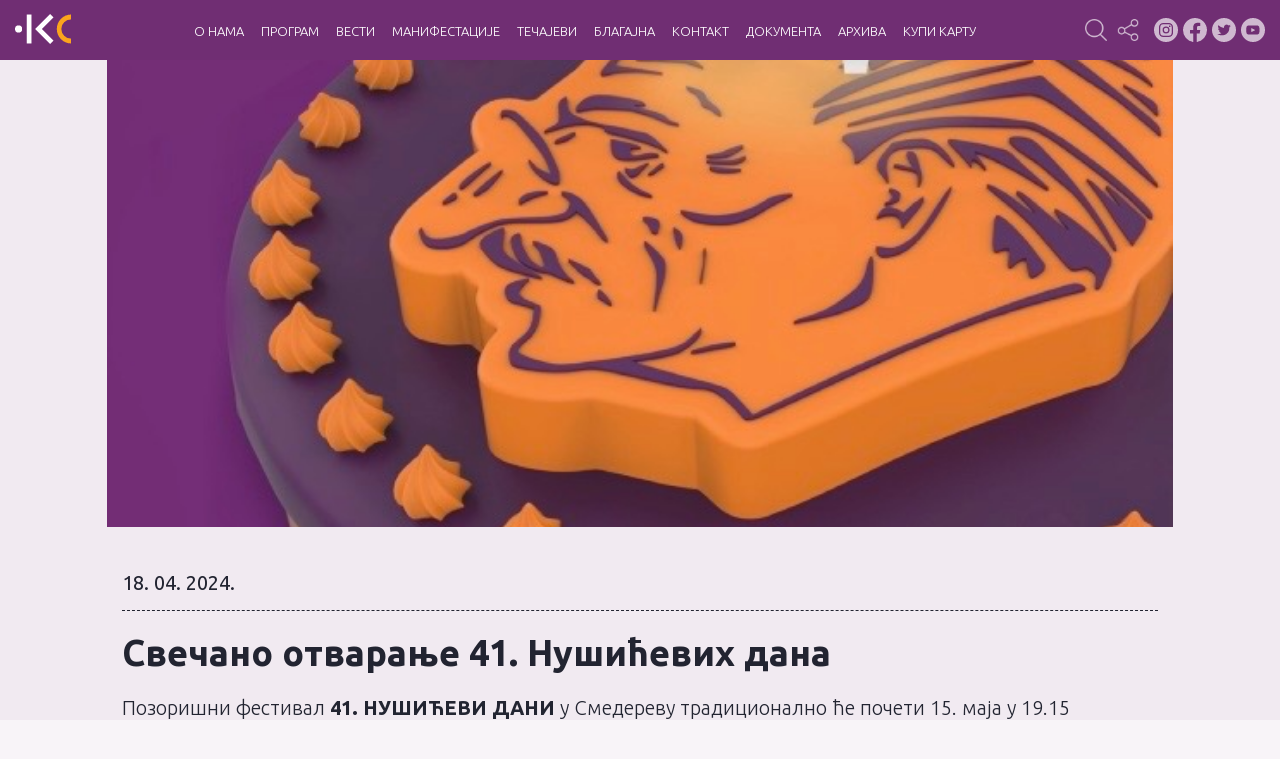

--- FILE ---
content_type: text/html; charset=UTF-8
request_url: https://sdkultura.rs/detalji/dogadjaj/svecano-otvarane-41-nusicevih-dana-1545/1819
body_size: 5894
content:
<!doctype html>
<html lang="en">
	<head>
      <meta http-equiv="Content-Type" content="text/html; charset=utf-8" />
<meta name="viewport" content="width=device-width, initial-scale=1.0">
<meta name="description" content="Позоришни фестивал 41. НУШИЋЕВИ ДАНИ у Смедереву традиционално ће почети 15. маја у 19.15 полагањем венаца на споменик  великом српском комедиографу Браниславу Нушићу, који се налази на платоу испред Центра за културу Смедерево.Након полагања венаца у Галерији Центра за културу Смедерево од 19.30 следи отварање изложбе "Позориште је пречица до људске душе", фотографија из представа Београдског драмског позоришта, редитеља Јагоша Марковића.Од 20 часова следи програм свечаног отварања - музичко сценски перформанс "Симфонија Нушић" у ком учествују Драгана Дабовић, Александар Јовановић, Јована Берић, Драган Петровић и Љубомир Бандовић, након ког можете погледати прву представу такмичарског програма - представу "Швејк" Београдског драмског позоришта. Улаз је бесплатан за све програме у оквиру ревијалног дела, за промоцију књиге и за глумачке радионице.Цена улазнице за представе у такмичарском програму: Партер - 1000 динара Балкон - 800 динара Цена улазницe за програм опере НА УРАНКУ и мјузикла НЕКИ ТО ВОЛЕ ВРУЋЕ: Партер - 700 динара Балкон - 500 динара Куповином комплета улазница за све програме такмичарског дела остварујете попуст од 20%.Број телефона билетарнице: 026 4624 815 и 064 8295 345е-mail: biletarnica@sdkultura.rsУлазнице можете купити на билетарници као и онлајн путем сајта sdkultura.rs. Покровитељи фестивала: Министарство културе и Град Смедерево Улазнице су у продаји од петка, 19. априла од 12 часова. Добро дошли!">
<meta name="language" content="Serbian">

<title>Свечано отварање 41. Нушићевих дана</title>

<!-- Google -->
<meta name="Googlebot" content="index, follow">
<meta name="revisit-after" content="3">
<meta name="Robots" content="INDEX, FOLLOW">
<!-- facebook -->
<meta property="og:site_name" content="Свечано отварање 41. Нушићевих дана">
<meta property="og:locale" content="sr_RS">
<meta property="og:type" content="article">
<meta property="og:description" content="Позоришни фестивал 41. НУШИЋЕВИ ДАНИ у Смедереву традиционално ће почети 15. маја у 19.15 полагањем венаца на споменик  великом српском комедиографу Браниславу Нушићу, који се налази на платоу испред Центра за културу Смедерево.Након полагања венаца у Галерији Центра за културу Смедерево од 19.30 следи отварање изложбе "Позориште је пречица до људске душе", фотографија из представа Београдског драмског позоришта, редитеља Јагоша Марковића.Од 20 часова следи програм свечаног отварања - музичко сценски перформанс "Симфонија Нушић" у ком учествују Драгана Дабовић, Александар Јовановић, Јована Берић, Драган Петровић и Љубомир Бандовић, након ког можете погледати прву представу такмичарског програма - представу "Швејк" Београдског драмског позоришта. Улаз је бесплатан за све програме у оквиру ревијалног дела, за промоцију књиге и за глумачке радионице.Цена улазнице за представе у такмичарском програму: Партер - 1000 динара Балкон - 800 динара Цена улазницe за програм опере НА УРАНКУ и мјузикла НЕКИ ТО ВОЛЕ ВРУЋЕ: Партер - 700 динара Балкон - 500 динара Куповином комплета улазница за све програме такмичарског дела остварујете попуст од 20%.Број телефона билетарнице: 026 4624 815 и 064 8295 345е-mail: biletarnica@sdkultura.rsУлазнице можете купити на билетарници као и онлајн путем сајта sdkultura.rs. Покровитељи фестивала: Министарство културе и Град Смедерево Улазнице су у продаји од петка, 19. априла од 12 часова. Добро дошли!">
<meta property="og:title" content="Свечано отварање 41. Нушићевих дана">
<meta property="og:image" content="https://sdkultura.rs/images/posting/93571ebb9282668deefc4d4bcab618f3.jpeg">
<!-- twitter -->
<meta property="twitter:card" content="summary">
<meta property="twitter:title" content="Свечано отварање 41. Нушићевих дана">
<meta property="twitter:description" content="Позоришни фестивал 41. НУШИЋЕВИ ДАНИ у Смедереву традиционално ће почети 15. маја у 19.15 полагањем венаца на споменик  великом српском комедиографу Браниславу Нушићу, који се налази на платоу испред Центра за културу Смедерево.Након полагања венаца у Галерији Центра за културу Смедерево од 19.30 следи отварање изложбе "Позориште је пречица до људске душе", фотографија из представа Београдског драмског позоришта, редитеља Јагоша Марковића.Од 20 часова следи програм свечаног отварања - музичко сценски перформанс "Симфонија Нушић" у ком учествују Драгана Дабовић, Александар Јовановић, Јована Берић, Драган Петровић и Љубомир Бандовић, након ког можете погледати прву представу такмичарског програма - представу "Швејк" Београдског драмског позоришта. Улаз је бесплатан за све програме у оквиру ревијалног дела, за промоцију књиге и за глумачке радионице.Цена улазнице за представе у такмичарском програму: Партер - 1000 динара Балкон - 800 динара Цена улазницe за програм опере НА УРАНКУ и мјузикла НЕКИ ТО ВОЛЕ ВРУЋЕ: Партер - 700 динара Балкон - 500 динара Куповином комплета улазница за све програме такмичарског дела остварујете попуст од 20%.Број телефона билетарнице: 026 4624 815 и 064 8295 345е-mail: biletarnica@sdkultura.rsУлазнице можете купити на билетарници као и онлајн путем сајта sdkultura.rs. Покровитељи фестивала: Министарство културе и Град Смедерево Улазнице су у продаји од петка, 19. априла од 12 часова. Добро дошли!">
<meta property="twitter:image" content="https://sdkultura.rs/images/posting/93571ebb9282668deefc4d4bcab618f3.jpeg">
<!-- tab color -->
<meta name="theme-color" content="#000000">
<meta name="msapplication-navbutton-color" content="#000000">
<meta name="apple-mobile-web-app-capable" content="yes">
<meta name="apple-mobile-web-app-status-bar-style" content="black-translucent">
<!-- style -->
<link href="/files/images/favicon.png" rel="shortcut icon" type="text/css" />

<link rel="preconnect" href="https://fonts.googleapis.com">
<link rel="preconnect" href="https://fonts.gstatic.com" crossorigin>
<link href="https://fonts.googleapis.com/css2?family=Nunito:wght@200;500&family=Ubuntu:ital,wght@0,300;0,400;0,500;0,700;1,400&display=swap" rel="stylesheet">

<link id="main-css" href="/files/css/style.css" rel="stylesheet" type="text/css" />

<link rel="stylesheet" href="/files/css/swiper.min.css" />
<link rel="stylesheet" href="/files/css/responsive.css" />
<link rel="stylesheet" href="/files/css/ar.css" />
<link rel="stylesheet" href="/files/css/swiper.min.css" />
<link rel="stylesheet" href="/files/css/fancybox.css" />
<!--[if lt IE 9]>
<script src="https://oss.maxcdn.com/html5shiv/3.7.2/html5shiv.min.js"></script>
<script src="https://oss.maxcdn.com/respond/1.4.2/respond.min.js"></script>
<![endif]-->
	</head>
	<body class="homepage scrolled">

		<!--================ Navigation ================-->
		
<!-- HEADER -->
<header class="">
    <div class="container-fluid">
        <div class="row">
            <div class="col mr-auto">
                <a href="/" class="logo-holder">
                    <svg class="logo" xmlns="http://www.w3.org/2000/svg" viewBox="0 0 254.87 135.58"><defs><style>.cls-1{fill:#ffffff;}.cls-2{fill:#fba41d;}</style></defs><polygon class="cls-1" points="122.2 67.79 174.78 15.2 159.58 0 91.8 67.78 91.8 67.79 91.8 67.79 159.59 135.57 174.79 120.37 122.2 67.79"/><rect class="cls-1" x="53.5" y="2.41" width="21.5" height="130.75"/><circle class="cls-1" cx="16.25" cy="67.79" r="16.25"/><path class="cls-2" d="M254.87,111h-.08a43.18,43.18,0,1,1,0-86.35h.08V2.41a65.38,65.38,0,0,0,0,130.75Z"/></svg>
                </a>
            </div>
            <div class="col flex aic">
                <nav class="main-menu">
                    <span class="close_menu">×</span>
                    <a href="/detalji/dogadjaj/o-nama-134" title="О НАМА">О НАМА</a>
                    <a href="/detalji/kategorija/program" title="ПРОГРАМ">ПРОГРАМ</a>
                    <a href="/detalji/kategorija/vesti" title="ВЕСТИ">ВЕСТИ</a>
                    <a href="/detalji/dogadjaj/manifestacije-141" title="МАНИФЕСТАЦИЈЕ">МАНИФЕСТАЦИЈЕ</a>
                    <a href="/detalji/dogadjaj/tecajevi-142" title="ТЕЧАЈЕВИ">ТЕЧАЈЕВИ</a>
                    <a href="/detalji/dogadjaj/blagajna-140" title="БЛАГАЈНА">БЛАГАЈНА</a>
                    <a href="/detalji/dogadjaj/kontakt-135" title="КОНТАКТ">КОНТАКТ</a>
                    <a href="/detalji/dogadjaj/dokumenta-143" title="ДОКУМЕНТА">ДОКУМЕНТА</a>
                    <a href="https://arhiva.sdkultura.rs" title="АРХИВА">АРХИВА</a>
                    <a href="https://bilet.sdkultura.rs/repertoar.php#danas" title="КУПИ КАРТУ">КУПИ КАРТУ</a>
                    <div class="social-icons mobile-flex">
                        <a href="https://www.instagram.com/centarzakulturusmederevo" class="social-button" title=""><img src="/files/images/instagram.svg" alt="instagram" class="img-fluid" /></a>
                        <a href="https://www.facebook.com/CzKSD" class="social-button" title=""><img src="/files/images/facebook.svg" alt="facebook" class="img-fluid" /></a>
                        <a href="https://twitter.com/SDkultura" class="social-button" title=""><img src="/files/images/twitter.svg" alt="twitter" class="img-fluid" /></a>
                        <a href="https://www.youtube.com/c/CentarzakulturuSmederevo" class="social-button" title=""><img src="/files/images/youtube.svg" alt="youtube" class="img-fluid" /></a>
                    </div>
                </nav>
            </div>
            <div class="col ml-auto flex aic">
                <a href="javascript:;" class="search-button" title=""><img src="/files/images/search.png" alt="" class="img-fluid" /></a>
                <a href="javascript:;" class="share-button" title=""><img src="/files/images/share.png" alt="" class="img-fluid" /></a>
                <a href="javascript:;" class="mobile-button mobile" title=""><img src="/files/images/mobile-button.png" alt="" class="img-fluid" /></a>
                <div class="social-icons desktop-flex">
                    <a href="https://www.instagram.com/centarzakulturusmederevo" target="_blank" class="social-button" title=""><img src="/files/images/instagram.svg" alt="instagram" class="img-fluid" /></a>
                    <a href="https://www.facebook.com/CzKSD" class="social-button" target="_blank" title=""><img src="/files/images/facebook.svg" alt="facebook" class="img-fluid" /></a>
                    <a href="https://twitter.com/SDkultura" class="social-button" target="_blank" title=""><img src="/files/images/twitter.svg" alt="twitter" class="img-fluid" /></a>
                    <a href="https://www.youtube.com/c/CentarzakulturuSmederevo" target="_blank" class="social-button" title=""><img src="/files/images/youtube.svg" alt="youtube" class="img-fluid" /></a>
                </div>
            </div>
        </div>
    </div>
</header>
<div class="search-container">
    <span class="close_search">×</span>
    <div class="search-form">
    <form target="_blank" action="/detalji/pretraga" onsubmit="">
        <input id="sg-q" name="termin" type="text" class="search-input" placeholder="Тражи..." />
        <button type="submit" class="search-submit"><img src="/files/images/search.png" alt="" class="img-fluid" /></button>
    </form>
    </div>
</div>
<div class="share-container">
    <span class="close_share">×</span>
    <div class="search-form">
        <div class="social-side">
            <p><span>Podeli</span></p>
            <a href="https://www.facebook.com/sharer/sharer.php?u=https://sdkultura.rs/detalji/dogadjaj/svecano-otvarane-41-nusicevih-dana-1545/1819&amp;t=Свечано отварање 41. Нушићевих дана" onclick="javascript:window.open(this.href, '', 'menubar=no,toolbar=no,resizable=yes,scrollbars=yes,height=300,width=600');return false;" target="_blank" title="Share on Facebook" class="mx-1"><svg id="Layer_1" data-name="Layer 1" xmlns="http://www.w3.org/2000/svg" viewBox="0 0 149.1 149"><defs><style>.cls-1{fill:#702e73;}</style></defs><path class="cls-1" d="M74.45,0C33.35,0,0,33.6,0,75a74.74,74.74,0,0,0,62.9,74V96.6H44V75h18.9V58.5C62.85,39.7,74,29.3,91,29.3a110.88,110.88,0,0,1,16.7,1.5V49.2h-9.4c-9.3,0-12.1,5.8-12.1,11.7V75h20.7l-3.3,21.7H86.15V149a74.83,74.83,0,0,0,62.9-74c-.1-41.4-33.4-75-74.6-75" transform="translate(0.05 0)"></path></svg></a>

            <a href="https://twitter.com/share?url=https://sdkultura.rs/detalji/dogadjaj/svecano-otvarane-41-nusicevih-dana-1545/1819&amp;via=@centarzakulturu&amp;text=Свечано отварање 41. Нушићевих дана" onclick="javascript:window.open(this.href, '', 'menubar=no,toolbar=no,resizable=yes,scrollbars=yes,height=300,width=600');return false;" target="_blank" title="Share on Twitter" class="mx-1"><svg id="Layer_1" data-name="Layer 1" xmlns="http://www.w3.org/2000/svg" viewBox="0 0 149 149"><defs><style>.cls-1{fill:#702e73;}</style></defs><path class="cls-1" d="M115.9,49a2.21,2.21,0,0,1-.4,1.3,34.93,34.93,0,0,1-6.5,6.8c-.4.3-1,.6-1,1.1,0,13.4-3.4,26.8-13.2,36.5-12.5,12.4-31.1,15.7-47.7,11.2a43.19,43.19,0,0,1-9.2-3.7c-1-.5-1.9-1.1-2.9-1.7-.2-.2-.4-.4-.2-.5s.4-.1,1.1,0a31,31,0,0,0,13.8-1.8c2.4-.8,7.6-2.5,9.1-4.8a.1.1,0,0,1,.1-.1c-.6-.1-1.2-.1-1.8-.2C52.6,91.8,46.6,89.6,43.8,82c-.2-.4,0-.7.5-.6,3.7.3,5,.1,6.3-.2a7.42,7.42,0,0,1-2.1-.7A17.29,17.29,0,0,1,37.9,66.8a12.75,12.75,0,0,1-.1-1.9c0-.4.2-.6.6-.3a16.17,16.17,0,0,0,6.5,1.8l-2.1-1.8c-4.9-4.7-6.8-14.2-2.9-20.1.3-.5.5-.5.9,0,9,10.3,20.1,15,33.5,17,.4,0,.4,0,.3-.4a16.66,16.66,0,0,1,3.5-13.6A17,17,0,0,1,83.6,43a16.55,16.55,0,0,1,6.9-1.9,14.63,14.63,0,0,1,7.2,1.2,17.55,17.55,0,0,1,4.7,2.9l.9.9a.62.62,0,0,0,.7.2,47.36,47.36,0,0,0,9.7-3.7.28.28,0,1,1,.4.4,16.18,16.18,0,0,1-2.7,5c-.8,1-2.7,3.4-4,3.6a38.39,38.39,0,0,0,8.2-2.3c.3-.5.3-.5.3-.3ZM149,74.5A74.5,74.5,0,1,0,74.5,149,74.56,74.56,0,0,0,149,74.5" transform="translate(0 0)"></path></svg></a>

            <!-- <a href="https://www.linkedin.com/shareArticle?mini=true&amp;url=&amp;title=Свечано отварање 41. Нушићевих дана&amp;summary=CentarZaKulturuSmederevo&amp;source=LinkedIn" onclick="javascript:window.open(this.href, '', 'menubar=no,toolbar=no,resizable=yes,scrollbars=yes,height=300,width=600');return false;"><img style="margin-left: 5px;" src="images/in-side.png"></a> -->
        </div>
    </div>
</div>		<!--================ End of Navigation ================-->

		<!--================ Content =================-->
		<section class="p-0">
    <div class="container light-purple-bg">
        <div class="row">
            <div class="col-10 offset-1 pb-5">
                <div class="row">
                                        <div class="col-12 aspect-ratio" style="--aspect-ratio: 16/7;">
                        <img src="https://sdkultura.rs/images/posting/93571ebb9282668deefc4d4bcab618f3.jpeg" alt="" class="program-image" />
                    </div>
                                        
                    <div class="col-12 px-mob-2">
                        <p class="single-program-meta">18. 04. 2024.</p>
                        <h1 class="program-title">Свечано отварање 41. Нушићевих дана</h1>
                    </div>

                    
                    <div class="col-12 px-mob-2">
                        <div class="program-main-content" id="program-main-content">
                         <p>Позоришни фестивал <b>41. НУШИЋЕВИ ДАНИ</b> у Смедереву традиционално ће почети 15. маја у 19.15 полагањем венаца на споменик  великом српском комедиографу Браниславу Нушићу, који се налази на платоу испред Центра за културу Смедерево.</p><p>Након полагања венаца у Галерији Центра за културу Смедерево од 19.30 следи отварање изложбе "Позориште је пречица до људске душе", фотографија из представа Београдског драмског позоришта, редитеља Јагоша Марковића.</p><p>Од 20 часова следи програм свечаног отварања - музичко сценски перформанс "Симфонија Нушић" у ком учествују <span xss=removed>Драгана Дабовић, </span><span xss=removed>Александар Јовановић, </span><span xss=removed>Јована Берић, </span><span xss=removed>Драган Петровић и </span><span xss=removed>Љубомир Бандовић, након ког можете погледати</span><span xss=removed> прву представу такмичарског програма - представу "Швејк" Београдског драмског позоришта. </span></p><p><br></p><p>Улаз је бесплатан за све програме у оквиру ревијалног дела, за промоцију књиге и за глумачке радионице.</p><p><b>Цена улазнице за представе у такмичарском програму</b>: </p><p>Партер - 1000 динара </p><p>Балкон - 800 динара </p><p><b>Цена улазницe за програм опере НА УРАНКУ и мјузикла НЕКИ ТО ВОЛЕ ВРУЋЕ</b>: </p><p>Партер - 700 динара </p><p>Балкон - 500 динара </p><p>Куповином комплета улазница за све програме такмичарског дела остварујете попуст од 20%.</p><p>Број телефона билетарнице: 026 4624 815 и 064 8295 345</p><p>е-mail: biletarnica@sdkultura.rs</p><p>Улазнице можете купити на билетарници као и онлајн путем сајта sdkultura.rs. </p><p>Покровитељи фестивала: Министарство културе и Град Смедерево </p><p>Улазнице су у продаји од петка, 19. априла од 12 часова. </p><p>Добро дошли!</p>						</div>
                                            </div>
                    <div class="col-12 mt-5 flex aic jcsb">
                                        	                        <a href="https://sdkultura.rs/detalji/dogadjaj/smederevska-tvrdjava-1542/" class="btn btn-border btn-wide btn-mob" title="‹ предходни програм">‹ предходна вест</a>
                                            	                        <a href="https://sdkultura.rs/detalji/dogadjaj/program-41-nusicevih-dana-1549/" class="btn btn-border btn-wide ml-auto btn-mob" title="следећи програм ›">следећа вест ›</a>
                   		                   	                    </div>
                </div>
            </div>
        </div>
    </div>
</section>		<!--================ End Content =================-->

		<!--================ start footer Area  =================-->
		<!--================ start footer Area  =================-->
<footer>
    <div class="container">
        <div class="row">
            <div class="col-12">
                <div class="footer-follow-text">П Р А Т И Т Е <span class="ml-1">Н А С</span></div>
                <div class="footer-social jcc mt-1 mb-4">
                    <a href="https://www.instagram.com/centarzakulturusmederevo" class="footer-social" title="instagram">
                        <svg id="Layer_1" data-name="Layer 1" xmlns="http://www.w3.org/2000/svg" viewBox="0 0 149 149"><defs><style>.cls-1{fill:#702e73;}</style></defs><path class="cls-1" d="M97.6,56.6a5.1,5.1,0,1,1,5.1-5.1,5.12,5.12,0,0,1-5.1,5.1M74.9,95.9A21.5,21.5,0,1,1,96.4,74.4,21.47,21.47,0,0,1,74.9,95.9m17-57H57a18.05,18.05,0,0,0-18,18V91.8a18.05,18.05,0,0,0,18,18H91.9a18.05,18.05,0,0,0,18-18V57a18,18,0,0,0-18-18.1"/><path class="cls-1" d="M74.9,60.6A13.8,13.8,0,1,0,88.7,74.4,13.83,13.83,0,0,0,74.9,60.6"/><path class="cls-1" d="M118.31,91.53a26.23,26.23,0,0,1-26,26.36l-34.9.22A26.23,26.23,0,0,1,31,92.07l-.22-34.8a26.23,26.23,0,0,1,26-26.36l34.9-.22a26.23,26.23,0,0,1,26.36,26ZM74,0a74.5,74.5,0,1,0,75,74A74.57,74.57,0,0,0,74,0"/></svg>
                    </a>
                    <a href="https://www.facebook.com/CzKSD" class="footer-social" title="facebook">
                        <svg id="Layer_1" data-name="Layer 1" xmlns="http://www.w3.org/2000/svg" viewBox="0 0 149.1 149"><defs><style>.cls-1{fill:#702e73;}</style></defs><path class="cls-1" d="M74.45,0C33.35,0,0,33.6,0,75a74.74,74.74,0,0,0,62.9,74V96.6H44V75h18.9V58.5C62.85,39.7,74,29.3,91,29.3a110.88,110.88,0,0,1,16.7,1.5V49.2h-9.4c-9.3,0-12.1,5.8-12.1,11.7V75h20.7l-3.3,21.7H86.15V149a74.83,74.83,0,0,0,62.9-74c-.1-41.4-33.4-75-74.6-75" transform="translate(0.05 0)"/></svg>
                    </a>
                    <a href="https://twitter.com/SDkultura" class="footer-social" title="twitter">
                        <svg id="Layer_1" data-name="Layer 1" xmlns="http://www.w3.org/2000/svg" viewBox="0 0 149 149"><defs><style>.cls-1{fill:#702e73;}</style></defs><path class="cls-1" d="M115.9,49a2.21,2.21,0,0,1-.4,1.3,34.93,34.93,0,0,1-6.5,6.8c-.4.3-1,.6-1,1.1,0,13.4-3.4,26.8-13.2,36.5-12.5,12.4-31.1,15.7-47.7,11.2a43.19,43.19,0,0,1-9.2-3.7c-1-.5-1.9-1.1-2.9-1.7-.2-.2-.4-.4-.2-.5s.4-.1,1.1,0a31,31,0,0,0,13.8-1.8c2.4-.8,7.6-2.5,9.1-4.8a.1.1,0,0,1,.1-.1c-.6-.1-1.2-.1-1.8-.2C52.6,91.8,46.6,89.6,43.8,82c-.2-.4,0-.7.5-.6,3.7.3,5,.1,6.3-.2a7.42,7.42,0,0,1-2.1-.7A17.29,17.29,0,0,1,37.9,66.8a12.75,12.75,0,0,1-.1-1.9c0-.4.2-.6.6-.3a16.17,16.17,0,0,0,6.5,1.8l-2.1-1.8c-4.9-4.7-6.8-14.2-2.9-20.1.3-.5.5-.5.9,0,9,10.3,20.1,15,33.5,17,.4,0,.4,0,.3-.4a16.66,16.66,0,0,1,3.5-13.6A17,17,0,0,1,83.6,43a16.55,16.55,0,0,1,6.9-1.9,14.63,14.63,0,0,1,7.2,1.2,17.55,17.55,0,0,1,4.7,2.9l.9.9a.62.62,0,0,0,.7.2,47.36,47.36,0,0,0,9.7-3.7.28.28,0,1,1,.4.4,16.18,16.18,0,0,1-2.7,5c-.8,1-2.7,3.4-4,3.6a38.39,38.39,0,0,0,8.2-2.3c.3-.5.3-.5.3-.3ZM149,74.5A74.5,74.5,0,1,0,74.5,149,74.56,74.56,0,0,0,149,74.5" transform="translate(0 0)"/></svg>
                    </a>
                    <a href="https://www.youtube.com/c/CentarzakulturuSmederevo" class="footer-social" title="youtube">
                        <svg id="Layer_1" data-name="Layer 1" xmlns="http://www.w3.org/2000/svg" viewBox="0 0 149 149"><defs><style>.cls-1{fill:#702e73;}</style></defs><path class="cls-1" d="M86.6,74,67,63.3c-.8-.5-3.6.1-3.6,1V85.1c0,.9,2.7,1.5,3.5,1.1L87.4,76.1c.9-.5,0-1.6-.8-2.1" transform="translate(0 0)"/><path class="cls-1" d="M114.4,85.1A17.88,17.88,0,0,1,96.5,103H50.8A17.88,17.88,0,0,1,32.9,85.1V63.8A17.88,17.88,0,0,1,50.8,45.9H96.5a17.88,17.88,0,0,1,17.9,17.9ZM74.5,0A74.5,74.5,0,1,0,149,74.5,74.56,74.56,0,0,0,74.5,0" transform="translate(0 0)"/></svg>
                    </a>
                </div>
            </div>
        </div>
        <div class="row">
            <div class="col-5 flex aic">
                <div class="footer-logo"><img src="/files/images/footer-logo.svg" alt="" class="img-fluid" /></div>
                <div class="footer-address flex-column">
                    <p>ЦЕНТАР ЗА КУЛТУРУ СМЕДЕРЕВО</p>
                    <p class="flex aic"><img src="/files/images/pin.svg" alt="" class="img-fluid mr-1" height="15" /> <a class="addr-loc" target="_blank" href="https://www.google.com/maps/place/Kulturni+centar+Smederevo/@44.6635422,20.9176925,15z/data=!4m5!3m4!1s0x0:0x997cf0cca02b822!8m2!3d44.6640764!4d20.9248164">Карађорђева 7. 11300 Смедерево</a></p>
                </div>
            </div>
            <div class="col-7">
                <div class="row aic">
                    <div class="col-6 px-4 right-border left-border dotted-border">
                        <div class="footer-phone-row text-center-mobile"><div class="footer-label"></div> <a href="mailto:blagajna@sdkultura.rs">blagajna@sdkultura.rs</a></div>
                        <div class="footer-phone-row text-center-mobile"><div class="footer-label"></div> <a href="mailto:marketing@sdkultura.rs">marketing@sdkultura.rs</a></div>
                        <div class="footer-phone-row text-center-mobile"><div class="footer-label"></div> <a href="mailto:centar@sdkultura.rs">centar@sdkultura.rs</a></div>
                    </div>
                    <div class="col-6 pl-4">
                        <div class="footer-phone-row"><div class="footer-label">Благајна</div> <a href="tel:+381264624815">+381 26 462 48 15</a></div>
                        <div class="footer-phone-row"><div class="footer-label">Маркетинг</div> <a href="tel:+38126640360">+381 26 640 360</a></div>
                        <div class="footer-phone-row"><div class="footer-label">Финансије</div> <a href="tel:+3812667277">+381 26 672 773</a></div>
                    </div>
                </div>
            </div>
        </div>
        <!-- <div class="row mt-3">
            <div class="col-12 flex aic jcr">

            </div>
        </div> -->
    </div>
</footer>
<!--================ End footer Area  =================-->
<script type="text/javascript">
function searchGoogle(){
	var q = document.getElementById("sg-q").value
	var qh = document.getElementById("sg-qh")
	qh.value = "site:sdkultura.rs " + q;
	return true;
}
</script>
		<!--================ End footer Area  =================-->

    <script src="https://code.jquery.com/jquery-3.3.1.min.js"></script>
    <script src="/files/js/swiper.min.js"></script>
    <script src="/files/js/fancybox.js"></script>
    <script src="/files/js/snap-scroll.js"></script>
    <script src="/files/js/app.js"></script>
   </body>
</html>

--- FILE ---
content_type: text/css
request_url: https://sdkultura.rs/files/css/style.css
body_size: 9146
content:
@import url("base.css");
.g-color {
  color: #e34133;
}
.g-bg-color {
  background-color: #e34133 !important;
}
.tw-color {
  color: #4EA5D9;
}
.fb-color {
  color: #4267B2;
}
.fb-bg-color {
  background-color: #4267B2;
}
.ln-color {
  color: #0077B5;
}
.ig-color {
  color: #2D333B;
}
.yt-color {
  color: #702e73;
}
.light-purple-bg {
  background: #f1eaf1;
}
.transition1 {
  -webkit-transition: all 0.25s ease-in-out 0s;
  transition: all 0.25s ease-in-out 0s;
}
.transition2 {
  -webkit-transition: all 0.4s cubic-bezier(0.13, 0.56, 0.38, 0.89) 0s;
  transition: all 0.4s cubic-bezier(0.13, 0.56, 0.38, 0.89) 0s;
}
/* scrollbar */
::-webkit-scrollbar-track {
  background-color: #e5e5e5;
}
::-webkit-scrollbar {
  width: 6px;
  background-color: #999;
  height: 4px;
}
::-webkit-scrollbar-thumb {
  background-color: #702e73;
}
* {
  scrollbar-color: #702e73 #e5e5e5;
  scrollbar-width: thin;
}
/* selection */
::-moz-selection {
  color: #fff;
  background: #702e73;
}
::selection {
  color: #fff;
  background: #702e73;
}
:focus {
  outline: none !important;
}
button:focus {
  outline: none !important;
}
p {
  line-height: 35px;
  word-break: break-word;
}
.img-fluid {
  max-width: 100%;
  display: inline-block;
}
textarea {
  resize: vertical;
}
.line-height-small {
  line-height: 1.1;
}
.line-height-normal {
  line-height: 1.5;
}
.line-height-big {
  line-height: 1.8;
}
.hidden {
  display: none;
}
.text-center {
  text-align: center !important;
}
.text-left {
  text-align: left !important;
}
.text-right {
  text-align: right !important;
}
.text-underline {
  text-decoration: underline !important;
}
.text-uppercase {
  text-transform: uppercase !important;
}
.ls-0 {
  letter-spacing: 0 !important;
}
.light {
  font-weight: 300 !important;
}
.normal {
  font-weight: 400 !important;
}
.medium {
  font-weight: 500 !important;
}
.semibold {
  font-weight: 600 !important;
}
b, strong, .bold {
  font-weight: 700 !important;
}
.white {
  color: #fff !important;
}
.lightGray {
  color: #f8f8f8 !important;
}
.gray {
  color: #e5e5e5 !important;
}
.midGray {
  color: #969696 !important;
}
.darkGray {
  color: #333 !important;
}
.black {
  color: #222431 !important;
}
.purple {
  color: #702e73 !important;
}
.darkBlue {
  color: #222431 !important;
}
.orange {
  color: #faa31c !important;
}
.white-bg {
  background-color: #fff !important;
}
.lightGray-bg {
  background-color: #f8f8f8 !important;
}
.gray-bg {
  background-color: #e5e5e5 !important;
}
.midGray-bg {
  background-color: #969696 !important;
}
.darkGray-bg {
  background-color: #333 !important;
}
.purple-bg {
  background-color: #702e73 !important;
}
.darkBlue-bg {
  background-color: #222431 !important;
}
.orange-bg {
  background-color: #faa31c !important;
}
.black-bg {
  background-color: #222431 !important;
}
.btn.white-bg {
  color: #333;
  border: 1px solid #e5e5e5;
}
.btn.gray-bg {
  color: #333;
}
.btn.lightGray-bg {
  color: #333;
}
.btn.gray-bg {
  color: #333;
}
.btn.midGray-bg {
  color: #969696;
}
.btn.darkGray-bg {
  color: #fff;
}
.btn.purple-bg {
  color: #fff;
}
.btn-badge.white-bg:hover, body .btn.white-bg:hover, button.white-bg:hover {
  background-color: #222431 !important;
  color: #fff !important;
  border-color: #222431;
}
.btn-badge.lightGray-bg:hover, .btn.lightGray-bg:hover, button.lightGray-bg:hover {
  background-color: #e5e5e5 !important;
}
.btn-badge.gray-bg:hover, .btn.gray-bg:hover, button.gray-bg:hover {
  background-color: #969696 !important;
}
.btn-badge.midGray-bg:hover, .btn.midGray-bg:hover, button.midGray-bg:hover {
  background-color: #333 !important;
}
.btn-badge.darkGray-bg:hover, .btn.darkGray-bg:hover, button.darkGray-bg:hover {
  background-color: #666 !important;
}
.btn-badge.purple-bg:hover, .btn.purple-bg:hover, button.purple-bg:hover {
  background-color: #222431 !important;
}
.btn-badge.darkBlue-bg:hover, .btn.darkBlue-bg:hover, button.darkBlue-bg:hover {
  background-color: #222431 !important;
}
.btn-badge.orange-bg:hover, .btn.orange-bg:hover, button.orange-bg:hover {
  background-color: #faa31c !important;
}
.btn-badge.black-bg:hover, .btn.black-bg:hover, button.black-bg:hover {
  background-color: #969696 !important;
}
body .btn.to-purple {
  font-size: 18px;
  min-height: 40px !important;
}
body .btn.to-purple:hover {
  background-color: #702e73 !important;
  color: #fff !important;
}
.btn.fb-bg-color {
  background-color: #4267B2 !important;
}
.btn.fb-bg-color:hover {
  background-color: #224385 !important;
}
.btn.g-bg-color {
  background-color: #af2f23 !important;
}
.btn.g-bg-color:hover {
  background-color: #af2f23 !important;
}
.link.link-white:hover {
  color: #f8f8f8 !important;
}
.link.link-lightGray:hover {
  color: #e5e5e5 !important;
}
.link.link-gray:hover {
  color: #969696 !important;
}
.link.link-midGray:hover {
  color: #333 !important;
}
.link.link-darkGray:hover {
  color: #222431 !important;
}
.link.link-black:hover {
  color: #666 !important;
}
.link.link-darkBlue:hover {
  color: #222431 !important;
}
.link.link-purple:hover {
  color: #702e73 !important;
}
.link.link-orange:hover {
  color: #faa31c !important;
}
.link:hover {
  text-decoration: underline;
}
.link {
  text-decoration: none;
  cursor: pointer;
  -webkit-user-select: none;
     -moz-user-select: none;
      -ms-user-select: none;
          user-select: none;
  white-space: nowrap;
  line-height: 1;
}
.invert {
  -webkit-filter: invert(1);
          filter: invert(1);
}
a:hover .invert {
  -webkit-filter: invert(0) !important;
          filter: invert(0) !important;
}
.m-auto {
  margin: auto;
}
.m-0 {
  margin: 0 !important;
}
.m-1 {
  margin: 10px !important;
}
.m-2 {
  margin: 20px !important;
}
.m-3 {
  margin: 30px !important;
}
.m-4 {
  margin: 40px !important;
}
.m-5 {
  margin: 50px !important;
}
.mt-auto {
  margin-top: auto !important;
}
.mt--30 {
    margin-top: -40px;
}
.mt-0 {
  margin-top: 0;
}
.mt-1 {
  margin-top: 10px !important;
}
.mt-2 {
  margin-top: 20px;
}
.mt-3 {
  margin-top: 30px !important;
}
.mt-4 {
  margin-top: 40px !important;
}
.mt-5 {
  margin-top: 50px !important;
}
.mt-80 {
  margin-top: 80px !important;
}
.mt-100 {
  margin-top: 100px !important;
}
.mt--100 {
  margin-top: -100px !important;
}
.mb-auto {
  margin-bottom: auto !important;
}
.mb-0 {
  margin-bottom: 0 !important;
}
.mb-1 {
  margin-bottom: 10px !important;
}
.mb-2 {
  margin-bottom: 20px !important;
}
.mb-3 {
  margin-bottom: 30px !important;
}
.mb-4 {
  margin-bottom: 40px !important;
}
.mb-5 {
  margin-bottom: 50px !important;
}
.mb-6 {
  margin-bottom: 60px !important;
}
.mb-80 {
  margin-bottom: 80px !important;
}
.mb-100 {
  margin-bottom: 100px !important;
}
.mb-150 {
  margin-bottom: 130px !important;
}
.ml-auto {
  margin-left: auto !important;
}
.ml-0 {
  margin-left: 0 !important;
}
.ml-05 {
  margin-left: 5px !important;
}
.ml-1 {
  margin-left: 10px !important;
}
.ml-2 {
  margin-left: 20px !important;
}
.ml-3 {
  margin-left: 30px !important;
}
.ml-4 {
  margin-left: 40px !important;
}
.ml-5 {
  margin-left: 50px !important;
}
.ml-6 {
  margin-left: 60px !important;
}
.mr-auto {
  margin-right: auto !important;
}
.mr-0 {
  margin-right: 0 !important;
}
.mr-05 {
  margin-right: 5px !important;
}
.mr-1 {
  margin-right: 10px !important;
}
.mr-2 {
  margin-right: 20px !important;
}
.mr-3 {
  margin-right: 30px !important;
}
.mr-4 {
  margin-right: 40px !important;
}
.mr-5 {
  margin-right: 50px !important;
}
.mr-6 {
  margin-right: 60px !important;
}
.mx-auto {
  margin-right: auto !important;
  margin-left: auto !important;
}
.mx-0 {
  margin-right: 0 !important;
  margin-left: 0 !important;
}
.mx-05 {
  margin-right: 5px !important;
  margin-left: 5px !important;
}
.mx-1 {
  margin-right: 10px !important;
  margin-left: 10px !important;
}
.mx-2 {
  margin-right: 20px !important;
  margin-left: 20px !important;
}
.mx-3 {
  margin-right: 30px !important;
  margin-left: 30px !important;
}
.mx-4 {
  margin-right: 40px !important;
  margin-left: 40px !important;
}
.mx-5 {
  margin-right: 50px !important;
  margin-left: 50px !important;
}
.my-auto {
  margin-top: auto;
  margin-bottom: auto !important;
}
.my-0 {
  margin-top: 0;
  margin-bottom: 0 !important;
}
.my-05 {
  margin-top: 5px !important;
  margin-bottom: 5px !important;
}
.my-1 {
  margin-top: 10px !important;
  margin-bottom: 10px !important;
}
.my-2 {
  margin-top: 20px !important;
  margin-bottom: 20px !important;
}
.my-3 {
  margin-top: 30px !important;
  margin-bottom: 30px !important;
}
.my-4 {
  margin-top: 40px !important;
  margin-bottom: 40px !important;
}
.my-5 {
  margin-top: 50px !important;
  margin-bottom: 50px !important;
}
.my-80 {
  margin-top: 80px !important;
  margin-bottom: 80px !important;
}
.my-100 {
  margin-top: 100px !important;
  margin-bottom: 100px !important;
}
.p-0 {
  padding: 0 !important;
}
.p-1 {
  padding: 10px !important;
}
.p-2 {
  padding: 20px !important;
}
.p-3 {
  padding: 30px !important;
}
.p-4 {
  padding: 40px !important;
}
.p-5 {
  padding: 50px !important;
}
.p-8 {
  padding: 80px !important;
}
.p-10 {
  padding: 100px !important;
}
.pt-0 {
  padding-top: 0 !important;
}
.pt-1 {
  padding-top: 10px !important;
}
.pt-2 {
  padding-top: 20px !important;
}
.pt-25 {
  padding-top: 25px !important;
}
.pt-3 {
  padding-top: 30px !important;
}
.pt-4 {
  padding-top: 40px !important;
}
.pt-5 {
  padding-top: 50px !important;
}
.pt-6 {
  padding-top: 60px !important;
}
.pt-7 {
  padding-top: 70px !important;
}
.pt-100 {
  padding-top: 100px !important;
}
.pt-150 {
  padding-top: 150px !important;
}
.pt-200 {
  padding-top: 200px !important;
}
.pb-0 {
  padding-bottom: 0 !important;
}
.pb-1 {
  padding-bottom: 10px !important;
}
.pb-2 {
  padding-bottom: 20px !important;
}
.pb-25 {
  padding-bottom: 25px !important;
}
.pb-3 {
  padding-bottom: 30px !important;
}
.pb-4 {
  padding-bottom: 40px !important;
}
.pb-5 {
  padding-bottom: 50px !important;
}
.pb-7 {
  padding-bottom: 70px !important;
}
.pb-8 {
  padding-bottom: 80px !important;
}
.pb-100 {
  padding-bottom: 100px !important;
}
.pb-200 {
  padding-bottom: 200px !important;
}
.pl-0 {
  padding-left: 0 !important;
}
.pl-1 {
  padding-left: 10px !important;
}
.pl-2 {
  padding-left: 20px !important;
}
.pl-3 {
  padding-left: 30px !important;
}
.pl-4 {
  padding-left: 40px !important;
}
.pl-5 {
  padding-left: 50px !important;
}
.pl-75 {
  padding-left: 75px !important;
}
.pl-100 {
  padding-left: 100px !important;
}
.pl-120 {
  padding-left: 120px !important;
}
.pl-150 {
  padding-left: 150px !important;
}
.pl-200 {
  padding-left: 200px !important;
}
.pr-0 {
  padding-right: 0 !important;
}
.pr-1 {
  padding-right: 10px !important;
}
.pr-2 {
  padding-right: 20px !important;
}
.pr-3 {
  padding-right: 30px !important;
}
.pr-4 {
  padding-right: 40px !important;
}
.pr-5 {
  padding-right: 50px !important;
}
.pr-75 {
  padding-right: 75px !important;
}
.pr-100 {
  padding-right: 100px !important;
}
.pr-120 {
  padding-right: 120px !important;
}
.pr-150 {
  padding-right: 150px !important;
}
.pr-200 {
  padding-right: 200px !important;
}
.py-0 {
  padding-top: 0 !important;
  padding-bottom: 0 !important;
}
.py-1 {
  padding-top: 10px !important;
  padding-bottom: 10px !important;
}
.py-2 {
  padding-top: 20px !important;
  padding-bottom: 20px !important;
}
.py-3 {
  padding-top: 30px !important;
  padding-bottom: 30px !important;
}
.py-4 {
  padding-top: 40px !important;
  padding-bottom: 40px !important;
}
.py-5 {
  padding-top: 50px !important;
  padding-bottom: 50px !important;
}
.py-8 {
  padding-top: 80px !important;
  padding-bottom: 80px !important;
}
.py-100 {
  padding-top: 100px !important;
  padding-bottom: 100px !important;
}
.py-200 {
  padding-top: 200px !important;
  padding-bottom: 200px !important;
}
.px-0 {
  padding-left: 0 !important;
  padding-right: 0 !important;
}
.px-1 {
  padding-left: 10px !important;
  padding-right: 10px !important;
}
.px-2 {
  padding-left: 20px !important;
  padding-right: 20px !important;
}
.px-3 {
  padding-left: 30px !important;
  padding-right: 30px !important;
}
.px-4 {
  padding-left: 40px !important;
  padding-right: 40px !important;
}
.px-5 {
  padding-left: 50px !important;
  padding-right: 50px !important;
}
.px-100 {
  padding-left: 100px !important;
  padding-right: 100px !important;
}
.px-120 {
  padding-left: 120px !important;
  padding-right: 120px !important;
}
.px-200 {
  padding-left: 200px !important;
  padding-right: 200px !important;
}
.f-0 {
  font-size: 0 !important;
}
.f-10 {
  font-size: 10px !important;
}
.f-12 {
  font-size: 12px !important;
}
.f-14 {
  font-size: 14px !important;
}
.f-16 {
  font-size: 16px !important;
}
.f-18 {
  font-size: 18px !important;
}
.f-24 {
  font-size: 24px !important;
}
.f-36 {
  font-size: 36px !important;
}
.f-48 {
  font-size: 48px !important;
}
.f-64 {
  font-size: 64px !important;
}
.no-border {
  border: none !important;
}
.left-border {
  border-left: 1px solid #e5e5e5 !important;
}
.top-border {
  border-top: 1px solid #e5e5e5 !important;
}
.right-border {
  border-right: 1px solid #e5e5e5 !important;
}
.bottom-border {
  border-bottom: 1px solid #e5e5e5 !important;
}
.border {
  border: 1px solid #e5e5e5 !important;
}
.dotted-border {
  border-style: dotted !important;
}
h1, .h1 {
  font-weight: normal;
  font-size: 64px !important;
  line-height: 80px;
}
h2, .h2-big {
  font-weight: normal;
  font-size: 48px !important;
  line-height: 64px;
}
h2, .h2 {
  font-weight: normal;
  font-size: 36px !important;
  line-height: 50px;
}
h3, .h3 {
  font-weight: normal;
  font-size: 24px !important;
}
h4, .h4 {
  font-weight: normal;
  font-size: 20px !important;
}
h5, .h5 {
  font-weight: normal;
  font-size: 20px !important;
}
h6, .h6 {
  font-weight: normal;
  font-size: 17.5px !important;
}
h1.big-title {
  font-size: 80px !important;
}
h1.secondary, .h1.secondary {
  color: #333;
}
h2.secondary, .h2.secondary {
  color: #333;
}
h3.secondary, .h3.secondary {
  color: #333;
}
h4.secondary, .h4.secondary {
  color: #333;
}
h5.secondary, .h5.secondary {
  color: #333;
}
a, button {
  -webkit-transition: all 0.25s ease-in-out 0s;
  transition: all 0.25s ease-in-out 0s;
}
img {
  max-width: 100%;
  display: block;
}
.d-block {
  display: block;
}
.d-inline-block {
  display: inline-block;
}
hr {
  border: none;
  height: 1px;
  width: 100%;
  background: #e5e5e5;
  margin: 30px 0;
}
.hide, .d-none {
  display: none !important;
}
.row {
  display: -webkit-box;
  display: -ms-flexbox;
  display: flex;
  -ms-flex-wrap: wrap;
      flex-wrap: wrap;
  margin-right: -15px;
  margin-left: -15px;
}
.row-vertical {
  display: -webkit-box;
  display: -ms-flexbox;
  display: flex;
  -webkit-box-orient: vertical;
  -webkit-box-direction: normal;
      -ms-flex-direction: column;
          flex-direction: column;
  -ms-flex-wrap: wrap;
      flex-wrap: wrap;
  margin-right: -15px;
  margin-left: -15px;
}
.container {
  margin: auto;
  max-width: 1400px;
  width: 100%;
  padding-left: 15px;
  padding-right: 15px;
}
.container640 {
  margin: auto;
  max-width: 640px;
  width: 640px;
  padding-left: 15px;
  padding-right: 15px;
}
.container1640 {
  margin: auto;
  max-width: 1640px;
  width: 100%;
  padding-left: 15px;
  padding-right: 15px;
}
.container1440 {
  margin: auto;
  max-width: 1440px;
  width: 100%;
  padding-left: 15px;
  padding-right: 15px;
}
.container-fluid {
  margin: auto;
  max-width: 100%;
  width: 100%;
  padding-left: 15px;
  padding-right: 15px;
}
.transition1 {
  -webkit-transition: all 0.25s ease-in-out 0s;
  transition: all 0.25s ease-in-out 0s;
}
.transition2 {
  -webkit-transition: all 0.4s cubic-bezier(0.13, 0.56, 0.38, 0.89) 0s;
  transition: all 0.4s cubic-bezier(0.13, 0.56, 0.38, 0.89) 0s;
}
.overflow {
  overflow: hidden;
}
.float-right {
  float: right !important;
}
.float-left {
  float: left !important;
}
.flex-column {
  -webkit-box-orient: vertical !important;
  -webkit-box-direction: normal !important;
      -ms-flex-direction: column !important;
          flex-direction: column !important;
}
.flex-row {
  -webkit-box-orient: horizontal !important;
  -webkit-box-direction: normal !important;
      -ms-flex-direction: row !important;
          flex-direction: row !important;
}
.flex {
  display: -webkit-box !important;
  display: -ms-flexbox !important;
  display: flex !important;
}
.nowrap {
  -ms-flex-wrap: nowrap;
      flex-wrap: nowrap;
}
.h100 {
  height: 100%;
}
.h100vh {
  height: 100vh;
}
.h-auto {
  height: auto !important;
}
.h450 {
  height: 23.45vw;
}
.h360 {
  height: 18.75vw;
}
.d-block {
  display: block;
}
.w100 {
  width: 100% !important;
}
.aic {
  -webkit-box-align: center !important;
      -ms-flex-align: center !important;
          align-items: center !important;
}
.ail {
  -webkit-box-align: start !important;
      -ms-flex-align: start !important;
          align-items: flex-start !important;
}
.air {
  -webkit-box-align: end !important;
      -ms-flex-align: end !important;
          align-items: flex-end !important;
}
.jcr {
  -webkit-box-pack: end !important;
      -ms-flex-pack: end !important;
          justify-content: flex-end !important;
}
.jcl {
  -webkit-box-pack: start !important;
      -ms-flex-pack: start !important;
          justify-content: flex-start !important;
}
.jcsb {
  -webkit-box-pack: justify !important;
      -ms-flex-pack: justify !important;
          justify-content: space-between !important;
}
.jcc {
  -webkit-box-pack: center !important;
      -ms-flex-pack: center !important;
          justify-content: center !important;
}
[class*='col-'] {
  position: relative;
}
.letter-spacing1 {
  letter-spacing: 0.1em;
}
.letter-spacing2 {
  letter-spacing: 0.2em;
}
.letter-spacing3 {
  letter-spacing: 0.3em;
}
.big-gap {
  margin-right: -50px;
  margin-left: -50px;
}
.big-gap [class*='col-'] {
  padding-left: 50px;
  padding-right: 50px;
}
.big-gap > .col {
  padding-left: 50px;
  padding-right: 50px;
}
.normal-gap [class*='col-'] {
  padding-left: 15px;
  padding-right: 15px;
}
.small-gap {
  margin-right: -8px;
  margin-left: -8px;
}
.small-gap [class*='col-'] {
  padding-left: 8px;
  padding-right: 8px;
}
.col-12 {
  padding-left: 15px;
  padding-right: 15px;
  width: 100%;
  -webkit-box-flex: 0;
      -ms-flex: 0 0 100%;
          flex: 0 0 100%;
  max-width: 100%;
}
.col-10 {
  padding-left: 15px;
  padding-right: 15px;
  width: 83.333333%;
  -webkit-box-flex: 0;
      -ms-flex: 0 0 83.333333%;
          flex: 0 0 83.333333%;
  max-width: 83.333333%;
}
.col-9 {
  padding-left: 15px;
  padding-right: 15px;
  width: 75%;
  -webkit-box-flex: 0;
      -ms-flex: 0 0 75%;
          flex: 0 0 75%;
  max-width: 75%;
}
.col-8 {
  padding-left: 15px;
  padding-right: 15px;
  width: 66.6666%;
  -webkit-box-flex: 0;
      -ms-flex: 0 0 66.6666%;
          flex: 0 0 66.6666%;
  max-width: 66.6666%;
}
.col-7 {
  padding-left: 15px;
  padding-right: 15px;
  width: 58.333333%;
  -webkit-box-flex: 0;
      -ms-flex: 0 0 58.333333%;
          flex: 0 0 58.333333%;
  max-width: 58.333333%;
}
.col-6 {
  padding-left: 15px;
  padding-right: 15px;
  width: 50%;
  -webkit-box-flex: 0;
      -ms-flex: 0 0 50%;
          flex: 0 0 50%;
  max-width: 50%;
}
.col-5 {
  padding-left: 15px;
  padding-right: 15px;
  width: 41.666667%;
  -webkit-box-flex: 0;
      -ms-flex: 0 0 41.666667%;
          flex: 0 0 41.666667%;
  max-width: 41.666667%;
}
.col-4 {
  padding-left: 15px;
  padding-right: 15px;
  width: 33.3333%;
  -webkit-box-flex: 0;
      -ms-flex: 0 0 33.3333%;
          flex: 0 0 33.3333%;
  max-width: 33.3333%;
}
.col-3 {
  padding-left: 15px;
  padding-right: 15px;
  width: 25%;
  -webkit-box-flex: 0;
      -ms-flex: 0 0 25%;
          flex: 0 0 25%;
  max-width: 25%;
}
.col-2-5 {
  padding-left: 15px;
  padding-right: 15px;
  width: 25%;
  -webkit-box-flex: 0;
      -ms-flex: 0 0 25%;
          flex: 0 0 25%;
  max-width: 25%;
}
.col-2 {
  padding-left: 15px;
  padding-right: 15px;
  width: 16.666667%;
  -webkit-box-flex: 0;
      -ms-flex: 0 0 16.666667%;
          flex: 0 0 16.666667%;
  max-width: 16.666667%;
}
.col {
  padding-left: 15px;
  padding-right: 15px;
  width: auto;
}
.offset-1 {
  margin-left: 8.333333%;
}
.offset-2 {
  margin-left: 16.666667%;
}
.offset-3 {
  margin-left: 25%;
}
.offset-4 {
  margin-left: 33.333333%;
}
.offset-5 {
  margin-left: 41.666667%;
}
.offset-6 {
  margin-left: 50%;
}
@media (max-width: 767px) {
  .col-12, .col-11, .col-10, .col-9, .col-8, .col-7, .col-6, .col-5, .col-4, .col-3, .col-2-5, .col-2 {
    position: relative;
    width: 100%;
    padding-right: 10px;
    padding-left: 10px;
    max-width: 100%;
    -webkit-box-flex: 0;
        -ms-flex: 0 0 100%;
            flex: 0 0 100%;
  }
  .container,
  .container-fluid {
    padding-left: 10px;
    padding-right: 10px;
  }
  .container640 {
    width: 100%;
    padding-left: 10px;
    padding-right: 10px;
  }
  .row-vertical {
    margin-right: -10px;
    margin-left: -10px;
  }
  .row {
    margin-right: -10px !important;
    margin-left: -10px !important;
  }
  .normal-gap [class*='col-'] {
    padding-left: 10px;
    padding-right: 10px;
  }
  .small-gap {
    margin-right: -10px;
    margin-left: -10px;
  }
  .small-gap [class*='col-'] {
    padding-left: 10px;
    padding-right: 10px;
  }
}
body {
  font-size: 20px;
  font-weight: 400;
  color: rgb(34,36,49);
  line-height: 1.4;
  background: #f8f4f8;
}
body.show-popup {
  overflow: hidden;
}
body main {
  position: relative;
  padding-top: 60px;
}
section {
  padding: 60px 0px;
  position: relative;
}
body.white-header header {
  background: #f8f4f8;
}
body.homepage.white-header.index-page {
    margin-top: 0;
}
body.homepage.white-header.index-page header {
    background: rgba(248, 244, 248, 0.7);
}
body.homepage.white-header.index-page.scrolled header {
    background: #f8f4f8;
}
.program-main-content a {
	color: #702e73;
	font-weight: 500;
}
body.white-header header svg .cls-1 {
  fill: #6f2f73 !important;
}
body.white-header header .main-menu a {
  color: #6f2f73;
}
body header {
  position: fixed;
  top: 0;
  left: 0;
  z-index: 1000;
  display: -webkit-box;
  display: -ms-flexbox;
  display: flex;
  -webkit-box-align: center;
      -ms-flex-align: center;
          align-items: center;
  padding: 0 80px;
  height: 60px;
  width: 100%;
  -webkit-transition: background-color 0.25s ease-in-out 0s, border 0.25s ease-in-out 0s;
  transition: background-color 0.25s ease-in-out 0s, border 0.25s ease-in-out 0s;
  background: #702e73;
}
body header.white {
  background: #fff;
}
body header .main-menu {
  font-size: 15px;
  font-weight: 300;
}
body header .main-menu a {
  color: #fff;
  margin-left: 20px;
}
body header .main-menu a:hover {
  color: #faa31c !important;
  text-decoration: none !important;
}
body header .logo {
  height: 30px;
}
body header .logo .cls-1 {
  fill: #fff !important;
}
.right-menu {
  margin-left: auto;
  display: -webkit-box;
  display: -ms-flexbox;
  display: flex;
  -webkit-box-align: center;
      -ms-flex-align: center;
          align-items: center;
  position: relative;
}
.dropdown-button {
  z-index: 11;
  background: #fff;
  cursor: pointer;
  display: -webkit-inline-box;
  display: -ms-inline-flexbox;
  display: inline-flex;
  -webkit-box-align: center;
      -ms-flex-align: center;
          align-items: center;
}
.dropdown {
  position: relative;
}
.dropdown > .dropdown-menu {
  position: absolute;
  top: 100%;
  left: 0;
  min-width: 150px;
  width: auto;
  z-index: 12;
  background: #fff;
  -webkit-transition: all 0.25s ease-in-out 0s;
  transition: all 0.25s ease-in-out 0s;
  opacity: 0;
  visibility: hidden;
  pointer-events: none;
  -webkit-transform: translateY(-10px);
          transform: translateY(-10px);
  padding: 25px;
  border-radius: 5px;
  border: 1px solid #e5e5e5;
  margin-top: 10px;
}
.dropdown > .dropdown-menu.drop-right {
  right: 0;
  left: auto;
}
.dropdown > .dropdown-menu > li {
  padding: 0;
  position: relative;
  display: -webkit-box;
  display: -ms-flexbox;
  display: flex;
  -webkit-box-align: center;
      -ms-flex-align: center;
          align-items: center;
  margin-bottom: 20px;
}
.dropdown > .dropdown-menu > li:last-of-type {
  margin-bottom: 0px;
}
.dropdown > .dropdown-menu > li a {
  display: -webkit-box;
  display: -ms-flexbox;
  display: flex;
  -webkit-box-align: center;
      -ms-flex-align: center;
          align-items: center;
  font-size: 14px;
  color: #fff;
  line-height: 1.4;
  -webkit-transition: all 0.25s ease-in-out 0s;
  transition: all 0.25s ease-in-out 0s;
  white-space: nowrap;
}
.dropdown > .dropdown-menu > li a img {
  margin-right: 10px;
  width: 25px;
  height: 25px;
}
.dropdown > .dropdown-menu > li a:hover {
  color: #702e73;
}
.dropdown.opened > .dropdown-menu {
  opacity: 1;
  visibility: visible;
  pointer-events: auto;
  -webkit-transform: translateY(0px);
          transform: translateY(0px);
}
.dropdown.opened > .dropdown-button {
  color: #333;
}
.dropdown.opened > .dropdown-button:hover {
  color: #333;
  background: #fff;
}
.dropdown.opened > .panel-button {
  z-index: 13;
}
.btn {
  min-height: 40px;
  padding: 0 15px;
  display: -webkit-inline-box;
  display: -ms-inline-flexbox;
  display: inline-flex;
  -webkit-box-align: center;
      -ms-flex-align: center;
          align-items: center;
  -webkit-box-pack: center;
      -ms-flex-pack: center;
          justify-content: center;
  -webkit-transition: all 0.25s ease-in-out 0s;
  transition: all 0.25s ease-in-out 0s;
  border-radius: 0px;
  font-weight: 200;
  font-family: 'Nunito';
  font-size: 18px;
  max-width: 250px;
  letter-spacing: 0.1em;
  text-align: center;
  white-space: nowrap;
  -webkit-user-select: none;
     -moz-user-select: none;
      -ms-user-select: none;
          user-select: none;
  text-shadow: none;
}
.btn.btn-sm {
  min-height: 30px;
  padding: 0 15px;
}
.btn.btn-xs {
  min-height: 24px;
  text-transform: uppercase;
  padding: 0 15px;
  font-size: 10px !important;
}
.btn.btn-xs.no-hover {
  pointer-events: none;
}
.btn.btn-wide {
  padding: 0 50px;
  max-width: none;
}
.btn.btn-tall {
  height: 80px;
  font-size: 25px;
}
.btn.btn-border {
  border-radius: 0px;
  border: 1px solid #702e73;
}
.btn.btn-border:hover {
  border-color: #702e73;
  background: #702e73;
  color: #fff !important;
}
.btn.btn-border:hover img {
  -webkit-filter: invert(1);
          filter: invert(1);
}
.btn.btn-badge {
  width: 40px;
  padding: 0 10px;
}
.overlay {
  position: fixed;
  top: 0;
  width: 100%;
  height: 100vh;
  left: 0;
  -webkit-transition: all 0.5s ease-in-out 0s;
  transition: all 0.5s ease-in-out 0s;
  z-index: 10000;
  opacity: 0;
  visibility: hidden;
  pointer-events: none;
  background: rgba(0, 0, 0, 0.5);
}
.overlay .popup {
  position: absolute;
  top: 50%;
  left: 50%;
  -webkit-transition: all 0.4s cubic-bezier(0.13, 0.56, 0.38, 0.89) 0s;
  transition: all 0.4s cubic-bezier(0.13, 0.56, 0.38, 0.89) 0s;
  -webkit-transform: translate(-50%, -50%) scale(1.05);
          transform: translate(-50%, -50%) scale(1.05);
  width: 100%;
  max-width: 600px;
  z-index: 1002;
  opacity: 0;
  visibility: hidden;
  pointer-events: none;
  background: #fff;
  padding: 70px 80px;
}
.overlay .popup.small-padding {
  padding: 25px 50px;
}
.overlay .popup.small-padding .popup-body {
  padding: 0px 50px 25px 50px;
}
.overlay .popup .popup-body {
  padding: 0 80px 60px;
}
.overlay .popup .popup-header {
  padding: 30px 0;
  border-bottom: 1px solid #E5E5E5;
}
.show-popup .overlay {
  opacity: 1;
  visibility: visible;
  pointer-events: auto;
}
.show-popup .overlay .popup.show {
  -webkit-transform: translate(-50%, -50%) scale(1);
          transform: translate(-50%, -50%) scale(1);
  opacity: 1;
  visibility: visible;
  pointer-events: auto;
}
.close_page {
  position: absolute;
  top: 0;
  right: 0;
  color: #e5e5e5;
  line-height: 30px;
  font-size: 40px;
  padding: 20px;
  cursor: pointer;
}
.close_page:hover {
  color: #333;
}
.close-popup {
  cursor: pointer;
}
.close-popup:hover {
  opacity: 0.5;
}
.input-container {
  position: relative;
  width: 100%;
  margin-bottom: 30px;
}
.line-input {
  width: 100%;
  height: 60px;
  border: none;
  border-bottom: 1px solid #e5e5e5;
  font-size: 16px;
  background: #fff;
}
.line-input.no-bg {
  background: rgba(0, 0, 0, 0);
}
.line-input:focus, .line-input:active {
  border-color: #222431;
}
.round-select {
  width: auto;
  height: 56px;
  border-radius: 30px;
  padding: 0px 45px 0px 25px;
  border: 1px solid #e5e5e5;
  font-size: 18px;
  background: #f8f8f8 url(../images/arrow-down.svg) no-repeat right 30px center;
  appearance: none;
  -moz-appearance: none;
  -webkit-appearance: none;
}
.round-select:hover {
  border-color: #bcbcbc;
  cursor: pointer;
}
.line-select {
  width: 100%;
  height: 60px;
  border: none;
  border-bottom: 1px solid #D4D8DD;
  font-size: 18px;
  background: #fff url(../images/select-arrow.png) no-repeat right 15px center;
  -moz-appearance: none;
  -webkit-appearance: none;
}
select:valid + .select-label {
  opacity: 1;
}
select:invalid {
  color: gray;
  outline: 0 !important;
  -webkit-box-shadow: none !important;
          box-shadow: none !important;
}
select:valid + .select-label {
  opacity: 0.3;
  -webkit-transform: translateY(-50%);
          transform: translateY(-50%);
}
select + .select-label {
  position: absolute;
  -webkit-transition: all 0.25s ease-in-out 0s;
  transition: all 0.25s ease-in-out 0s;
  top: 0;
  left: 0;
  -webkit-transform: translateY(-50%);
  transform: translateY(0%);
  opacity: 0;
  font-size: 14px;
}
.clear_select {
  position: absolute;
  top: 50%;
  -webkit-transform: translateY(-50%);
          transform: translateY(-50%);
  right: 40px;
  font-size: 30px;
  display: none;
  line-height: 1;
  height: 40px;
  cursor: pointer;
}
.clear_select:hover {
  opacity: 0.5;
}
textarea.line-input {
  line-height: 1.4;
  min-height: 250px;
  padding: 25px;
  border: 1px solid #e5e5e5;
}
.line-input:placeholder-shown + .input-label {
  opacity: 0;
  top: 17px;
  font-size: 18px;
}
.input-label {
  display: block;
  width: 100%;
  position: absolute;
  bottom: 18px;
  left: 1px;
  opacity: 0.4;
  top: -10px;
  font-size: 14px;
  -webkit-transition: all 0.4s cubic-bezier(0.13, 0.56, 0.38, 0.89) 0s;
  transition: all 0.4s cubic-bezier(0.13, 0.56, 0.38, 0.89) 0s;
  pointer-events: none;
  text-align: left;
}
.big-header-image {
  height: calc(100vh - 75px);
  padding: 0 !important;
  margin: 0;
  position: relative;
}
.small-header-image {
  min-height: 600px;
  padding: 0 !important;
  margin: 0;
  position: relative;
}
.small-header-image .image-overlay img {
  min-height: 600px;
  -o-object-fit: cover;
     object-fit: cover;
  width: 100%;
  max-height: 600px;
}
.smaller-header-image {
  min-height: 300px;
  padding: 0 !important;
  margin: 0;
  position: relative;
}
.panel {
  background: #fff;
  display: -webkit-box;
  display: -ms-flexbox;
  display: flex;
  -webkit-box-orient: vertical;
  -webkit-box-direction: normal;
      -ms-flex-direction: column;
          flex-direction: column;
  padding: 40px 30px;
  -webkit-box-align: center;
      -ms-flex-align: center;
          align-items: center;
  -webkit-box-pack: start;
      -ms-flex-pack: start;
          justify-content: flex-start;
}
.panel.big-padding {
  padding: 50px 60px;
}
.panel.dark-panel {
  background: #333;
}
.panel.with-shadow {
  -webkit-box-shadow: 20px 0px 30px rgba(212, 216, 221, 0.15);
          box-shadow: 20px 0px 30px rgba(212, 216, 221, 0.15);
}
.panel .panel-header {
  width: 100%;
  padding: 30px;
  text-align: center;
}
.panel .panel-header.help-panel-header {
  padding: 50px 30px 30px;
  height: 180px;
  display: -webkit-box;
  display: -ms-flexbox;
  display: flex;
  -webkit-box-align: center;
      -ms-flex-align: center;
          align-items: center;
  -webkit-box-orient: vertical;
  -webkit-box-direction: normal;
      -ms-flex-direction: column;
          flex-direction: column;
}
.panel .panel-header.help-panel-header p {
  font-size: 20px;
}
.panel .panel-body {
  width: 100%;
  padding: 50px;
}
.logo-holder {
  -webkit-transition: all 0.25s ease-in-out 0s;
  transition: all 0.25s ease-in-out 0s;
}
.logo-holder:hover {
  opacity: 0.7;
}
.hero-container {
  position: absolute;
  bottom: 50px;
  left: 50%;
  z-index: 10;
  -webkit-transform: translate(-50%, 0%);
          transform: translate(-50%, 0%);
  max-width: 85vw;
  width: 100%;
  display: -webkit-box;
  display: -ms-flexbox;
  display: flex;
  -webkit-box-orient: vertical;
  -webkit-box-direction: normal;
      -ms-flex-direction: column;
          flex-direction: column;
  -webkit-box-align: center;
      -ms-flex-align: center;
          align-items: center;
  -webkit-box-pack: center;
      -ms-flex-pack: center;
          justify-content: center;
  text-align: center;
  text-shadow: 0 0 5px #222431;
  color: #fff;
}
.hero-container h1 {
  font-size: 95px !important;
  color: #fff;
  font-weight: 700;
  margin-bottom: 20px;
  line-height: 85px;
  text-transform: uppercase;
  opacity: 0;
  -webkit-transform: translateY(25px);
          transform: translateY(25px);
  -webkit-transition: all 0.85s cubic-bezier(0.13, 0.56, 0.38, 0.89) 0.2s;
  transition: all 0.85s cubic-bezier(0.13, 0.56, 0.38, 0.89) 0.2s;
}
.hero-container h4 {
  -webkit-transform: translateY(25px);
          transform: translateY(25px);
  -webkit-transition: all 0.85s cubic-bezier(0.13, 0.56, 0.38, 0.89) 0s;
  transition: all 0.85s cubic-bezier(0.13, 0.56, 0.38, 0.89) 0s;
  opacity: 0;
  margin-bottom: 20px;
  text-transform: uppercase;
  color: #fff;
  font-size: 30px;
  font-weight: 500;
}
.hero-container .slider-date {
  font-size: 45px;
  font-weight: 300;
  opacity: 0;
  -webkit-transform: translateY(25px);
          transform: translateY(25px);
  -webkit-transition: all 1.05s cubic-bezier(0.13, 0.56, 0.38, 0.89) 0.4s;
  transition: all 1.05s cubic-bezier(0.13, 0.56, 0.38, 0.89) 0.4s;
}
.hero-container .slider-event-location {
  font-weight: 500;
  font-size: 30px;
  margin-bottom: 40px;
  opacity: 0;
  -webkit-transform: translateY(25px);
          transform: translateY(25px);
  -webkit-transition: all 1.55s cubic-bezier(0.13, 0.56, 0.38, 0.89) 0.6s;
  transition: all 1.55s cubic-bezier(0.13, 0.56, 0.38, 0.89) 0.6s;
}
.hero-container a {
  opacity: 0;
  -webkit-transform: translateY(25px);
          transform: translateY(25px);
  -webkit-transition: all 2s cubic-bezier(0.13, 0.56, 0.38, 0.89) 0.8s;
  transition: all 2s cubic-bezier(0.13, 0.56, 0.38, 0.89) 0.8s;
}
.swiper-slide-active .hero-container h1 {
  opacity: 1;
  -webkit-transform: translateY(0px);
          transform: translateY(0px);
  -webkit-transition: all 0.85s cubic-bezier(0.13, 0.56, 0.38, 0.89) 0.2s;
  transition: all 0.85s cubic-bezier(0.13, 0.56, 0.38, 0.89) 0.2s;
}
.swiper-slide-active .hero-container h4 {
  opacity: 1;
  -webkit-transform: translateY(0px);
          transform: translateY(0px);
  -webkit-transition: all 0.85s cubic-bezier(0.13, 0.56, 0.38, 0.89) 0s;
  transition: all 0.85s cubic-bezier(0.13, 0.56, 0.38, 0.89) 0s;
}
.swiper-slide-active .hero-container .slider-date {
  opacity: 1;
  -webkit-transform: translateY(0px);
          transform: translateY(0px);
  -webkit-transition: all 1.05s cubic-bezier(0.13, 0.56, 0.38, 0.89) 0.4s;
  transition: all 1.05s cubic-bezier(0.13, 0.56, 0.38, 0.89) 0.4s;
}
.swiper-slide-active .hero-container .slider-event-location {
  opacity: 1;
  -webkit-transform: translateY(0px);
          transform: translateY(0px);
  -webkit-transition: all 1.55s cubic-bezier(0.13, 0.56, 0.38, 0.89) 0.6s;
  transition: all 1.55s cubic-bezier(0.13, 0.56, 0.38, 0.89) 0.6s;
}
.swiper-slide-active .hero-container a {
  opacity: 1;
  -webkit-transform: translateY(0px);
          transform: translateY(0px);
  -webkit-transition: all 2s cubic-bezier(0.13, 0.56, 0.38, 0.89) 0.8s;
  transition: all 2s cubic-bezier(0.13, 0.56, 0.38, 0.89) 0.8s;
}
.hero-banner {
  position: relative;
}
.hero-banner img {
  height: 100%;
  width: 100%;
  -o-object-fit: cover;
     object-fit: cover;
}
footer ul li {
  line-height: 1.4;
  padding-bottom: 0px;
  font-weight: 300;
  font-size: 14px;
}
footer ul li a:hover {
  color: #702e73;
  text-decoration: underline;
}
footer ul:last-of-type {
  margin-bottom: 0 !important;
}
footer .footer-menu-title {
  font-weight: 600;
  margin-bottom: 30px;
}
.footer-label {
  margin-right: 25px;
}
.footer-logo {
  width: 140px;
  margin-right: 20px;
}
.footer-social {
  display: -webkit-box;
  display: -ms-flexbox;
  display: flex;
  -webkit-box-align: center;
      -ms-flex-align: center;
          align-items: center;
}
.footer-social a {
  display: block;
  height: 45px;
  width: 45px;
  margin: 0 8px;
}
.footer-social a:hover {
  opacity: 0.4;
}
.sticky {
  position: -webkit-sticky;
  position: sticky;
  top: calc(75px + 20px);
}
body .mobile {
  display: none !important;
}
body .mobile-flex {
  display: none !important;
}
body .mobile-inline {
  display: none !important;
}
body .desktop {
  display: block !important;
}
body .desktop-flex {
  display: -webkit-box !important;
  display: -ms-flexbox !important;
  display: flex !important;
}
body .desktop-inline {
  display: inline-block !important;
}
input:-webkit-autofill,
input:-webkit-autofill:hover,
input:-webkit-autofill:focus,
input:-webkit-autofill:active {
  -webkit-box-shadow: 0 0 0 40px white inset !important;
  box-shadow: 0 0 0 40px white inset !important;
  -webkit-filter: none !important;
          filter: none !important;
}
body {
  margin-top: 60px;
}
.homepage-slider {
	height: 100vh;
	/* height: calc(100vh - 60px); */
	width: 100%;
	padding-top: 0;
}
.aspect-ratio {
    height: 0 !important;
    width: 100% !important;
    padding-top: calc(100% / (var(--aspect-ratio))) !important;
    position: relative;
}
.aspect-ratio img {
    object-fit: cover;
    position: absolute;
    top: 0;
    left: 0;
    height: 100% !important;
    width: 100% !important;
}
.homepage-slider .swiper-wrapper {
	position: absolute;
	top: 0;
	left: 0;
}
.homepage-slider .slider-image {
	position: absolute;
	top: 0;
	left: 0;
	width: 100%;
	height: 100%;
}
.homepage-slider .slider-image img {
	position: absolute;
	top: 0;
	left: 0;
	width: 100%;
	height: 100%;
    object-fit: cover;
}
.homepage-slider .slider-image::before {
  content: "";
  position: absolute;
  top: 0;
  left: 0;
  width: 100%;
  height: 100%;
  z-index: 1;
  background: #702e73;
  opacity: 0.3;
  mix-blend-mode: color;
}
.homepage-slider .slider-image::after {
  content: "";
  position: absolute;
  bottom: 0;
  left: 0;
  width: 100%;
  height: 80%;
  z-index: 2;
  background: -webkit-gradient(linear, left bottom, left top, from(#0f1015), to(rgba(0, 0, 0, 0)));
  background: linear-gradient(to top, #0f1015, rgba(0, 0, 0, 0));
  opacity: 1;
}
.search-button {
  display: block;
  width: 22px;
  height: 22px;
  margin-right: 30px;
}
.search-button:hover {
  opacity: 0.6;
}
.social-icons {
  display: -webkit-box;
  display: -ms-flexbox;
  display: flex;
  -webkit-box-align: center;
      -ms-flex-align: center;
          align-items: center;
}
.social-icons .social-button {
  width: 30px;
  height: 30px;
  margin-left: 10px;
}
.social-icons .social-button:hover {
  opacity: 0.6;
}
.search-container {
  position: fixed;
  top: 0;
  left: 0;
  width: 100%;
  height: 100vh;
  display: -webkit-box;
  display: -ms-flexbox;
  display: flex;
  -webkit-box-align: center;
      -ms-flex-align: center;
          align-items: center;
  background: rgba(244, 248, 244, 0.8);
  z-index: 1111;
  -webkit-box-pack: center;
      -ms-flex-pack: center;
          justify-content: center;
  -webkit-transition: all 0.4s cubic-bezier(0.13, 0.56, 0.38, 0.89) 0s;
  transition: all 0.4s cubic-bezier(0.13, 0.56, 0.38, 0.89) 0s;
  -webkit-transform: scale(1.15);
          transform: scale(1.15);
  opacity: 0;
  pointer-events: none;
  visibility: hidden;
}
.search-container.show {
  -webkit-transform: scale(1);
          transform: scale(1);
  opacity: 1;
  pointer-events: auto;
  visibility: visible;
}
.search-container .search-form {
  position: relative;
  max-width: 500px;
  width: 100%;
}
.search-container .search-input {
  background: none;
  border: none;
  border-bottom: 2px solid #702e73;
  width: 100%;
  font-size: 24px;
  height: 60px;
  font-weight: 400;
}
.search-container .search-submit {
  background: none;
  border: none;
  position: absolute;
  top: 0;
  width: 25px;
  padding: 0;
  margin: 0;
  right: 0;
  height: 60px;
}
.search-container .search-submit:hover {
  opacity: 0.7;
}
.search-container .close_search {
  position: absolute;
  top: 0;
  right: 10px;
  line-height: 1;
  font-size: 80px;
  font-weight: 200;
  font-family: Nunito;
  cursor: pointer;
  color: #702e73;
  -webkit-transition: all 0.25s ease-in-out 0s;
  transition: all 0.25s ease-in-out 0s;
}
.search-container .close_search:hover {
  color: #faa31c;
}
.next-events-slider-container .swiper-pagination-bullets{
	bottom: 5px !important;
}
.next-events-slider-container .swiper-button-next {
    color: rgb(34, 36, 49);
    right: -30px;
}
.next-events-slider-container .swiper-button-prev {
    color: rgb(34, 36, 49);
    left: -30px;
}
.next-event-item {
  display: -webkit-box;
  display: -ms-flexbox;
  display: flex;
  -webkit-box-orient: vertical;
  -webkit-box-direction: normal;
      -ms-flex-direction: column;
          flex-direction: column;
  -webkit-box-align: start;
      -ms-flex-align: start;
          align-items: flex-start;
}
.next-event-item .next-event-date {
  display: -webkit-box;
  display: -ms-flexbox;
  display: flex;
  -webkit-box-align: center;
      -ms-flex-align: center;
          align-items: center;
  border-bottom: 2px dotted #333;
  padding: 10px 0;
  margin-bottom: 10px;
  -webkit-box-pack: justify;
      -ms-flex-pack: justify;
          justify-content: space-between;
}
.next-event-item .next-event-date .next-event-date-day {
	color: #faa31c;
	font-size: 120px;
	font-family: "Nunito";
	font-weight: 200;
	letter-spacing: 0;
	line-height: 80px;
}
.next-event-item .next-event-date .next-event-month-day {
  display: -webkit-box;
  display: -ms-flexbox;
  display: flex;
  -webkit-box-orient: vertical;
  -webkit-box-direction: normal;
      -ms-flex-direction: column;
          flex-direction: column;
  -webkit-box-align: end;
      -ms-flex-align: end;
          align-items: flex-end;
}
.next-event-item .next-event-date .next-event-month-day .next-event-month {
  font-size: 20px;
  font-weight: 300;
  margin-bottom: 5px;
}
.next-event-item .next-event-date .next-event-month-day .next-event-day {
  font-size: 20px;
  font-weight: 700;
  letter-spacing: 0;
}
.next-event-item .next-event-location-info {
  display: -webkit-box;
  display: -ms-flexbox;
  display: flex;
  -webkit-box-orient: vertical;
  -webkit-box-direction: normal;
      -ms-flex-direction: column;
          flex-direction: column;
  -webkit-box-align: end;
      -ms-flex-align: end;
          align-items: flex-end;
  text-align: right;
  margin-bottom: 20px;
  font-weight: 300;
  font-size: 18px;
  text-transform: uppercase;
}
.next-event-item .next-event-description {
  display: -webkit-box;
  display: -ms-flexbox;
  display: flex;
  -webkit-box-orient: vertical;
  -webkit-box-direction: normal;
      -ms-flex-direction: column;
          flex-direction: column;
  margin-bottom: 20px;
}
.next-event-item .next-event-description > a {
  display: block;
}
.next-event-item .next-event-description .next-event-title:hover {
    color: #702e73;
}
.next-event-item .next-event-description .next-event-title {
  display: block;
  font-size: 28px;
  transition: all 0.25s ease-in-out 0s;
  font-weight: 700;
  letter-spacing: 0;
  margin-bottom: 20px;
  color: #222431;
  height: 60px;
  overflow: hidden;
}
.next-event-item .next-event-description .next-event-desc {
  display: block;
  font-weight: 300;
  /* text-align: justify; */
  line-height: 1.3;
  height: 80px;
}
.next-event-item .next-event-buttons {
  display: -webkit-box;
  display: -ms-flexbox;
  display: flex;
  -webkit-box-align: center;
      -ms-flex-align: center;
          align-items: center;
  -webkit-box-pack: justify;
      -ms-flex-pack: justify;
          justify-content: space-between;
}
.next-event-item .next-event-image:hover {
    opacity: 0.6;
}
.next-event-item .next-event-image {
  margin-bottom: 20px;
  width: 100%;
  position: relative;
  transition: all 0.25s ease-in-out 0s;
}
.next-event-item .next-event-image::before {
  content: "";
  position: absolute;
  top: 0;
  left: 0;
  width: 100%;
  height: 100%;
  z-index: 1;
  pointer-events: none;
  background: #702e73;
  opacity: 0.2;
  mix-blend-mode: color;
}
.next-event-item .next-event-image img {
  width: 100%;
  height: 300px;
  max-width: 500px;
  -o-object-fit: cover;
     object-fit: cover;
}
.next-event-item .next-event-info {
  margin-bottom: 20px;
  width: 100%;
}
.next-events-slider .swiper-slide:nth-child(odd) .next-event-item {
  -webkit-box-orient: vertical;
  -webkit-box-direction: reverse;
      -ms-flex-direction: column-reverse;
          flex-direction: column-reverse;
}
.next-events-slider {
  padding-bottom: 40px !important;
}
.swiper-pagination-bullet {
  width: 6px !important;
  height: 6px !important;
  background: #702e73 !important;
  opacity: 1 !important;
}
.swiper-horizontal > .swiper-pagination-bullets .swiper-pagination-bullet,
.swiper-pagination-horizontal.swiper-pagination-bullets .swiper-pagination-bullet {
  margin: 0 8px;
}
.swiper-pagination-bullet-active {
  opacity: 1 !important;
  background: #faa31c !important;
  width: 16px !important;
  height: 16px !important;
  -webkit-transform: translateY(5px) !important;
          transform: translateY(5px) !important;
}
.small-logo {
  height: 15px;
}
.news-slider-item {
  padding: 80px 0;
  position: relative;
}
.news-slider-item::before {
  content: "";
  background: #212431;
  position: absolute;
  top: 0;
  right: 0;
  width: 90%;
  height: 100%;
  transition: all 0.25s ease-in-out 0s;
}
.news-slider-item:hover::before {
    background: #13151f;
}
.news-slider-date {
  color: #fff;
  position: absolute;
  top: -40px;
  right: 60px;
}

.news-slider-desc {
	color: #fff;
	display: flex;
	flex-direction: column;
}

.news-slider-title {
  font-size: 30px !important;
  letter-spacing: 0 !important;
  font-weight: 700;
  padding-right: 50px;
  line-height: 1.1;
  margin-bottom: 40px;
}
.news-slider-desc p {
  font-size: 20px;
  line-height: 1.2;
  font-weight: 300;
  padding-right: 50px;
}
.news-slider .swiper-slide {
  overflow: hidden;
}
.news-slider {
  padding-bottom: 80px !important;
}
.swiper-horizontal > .swiper-pagination-bullets .swiper-pagination-bullet,
.swiper-pagination-horizontal.swiper-pagination-bullets .swiper-pagination-bullet {
  margin: 0 8px !important;
}
footer {
	padding: 20px 0;
	background: rgba(33, 36, 49, 1);
	color: #fff;
	font-size: 16px;
	position: relative;
	z-index: 1;
}
.footer-phone-row a {
  color: #fff;
  font-style: normal;
}
.footer-phone-row {
  display: -webkit-box;
  display: -ms-flexbox;
  display: flex;
  -webkit-box-align: center;
      -ms-flex-align: center;
          align-items: center;
  -webkit-box-pack: justify;
      -ms-flex-pack: justify;
          justify-content: space-between;
  margin-bottom: 10px;
  font-style: italic;
  font-size: 14px;
}
.footer-follow-text span {
  letter-spacing: 8px;
}
.footer-follow-text {
  font-size: 12px;
  letter-spacing: 8px;
  text-align: center;
  padding-bottom: 10px;
  border-bottom: 1px dashed #ffffff54;
}
.close_menu {
  position: absolute;
  top: 0;
  right: 10px;
  line-height: 1;
  color: purple;
  font-size: 60px;
  font-family: 'Nunito';
  font-weight: 200;
  cursor: pointer;
  display: none;
}
.program-items {
  margin-top: 60px;
  width: 100%;
}
.single-program-item {
  display: -webkit-box;
  display: -ms-flexbox;
  display: flex;
  -webkit-box-align: center;
      -ms-flex-align: center;
          align-items: center;
  -webkit-box-pack: justify;
      -ms-flex-pack: justify;
          justify-content: space-between;
  margin-bottom: 35px;
}
.single-program-item .program-item-info {
  width: 100%;
  background: #ede5ee;
  height: 100%;
  min-height: 100px;
  display: -webkit-box;
  display: -ms-flexbox;
  display: flex;
  padding: 15px;
  -webkit-transition: background 0.25s ease-in-out 0s;
  transition: background 0.25s ease-in-out 0s;
}
.single-program-item .program-item-info .program-item-date {
  display: -webkit-box;
  display: -ms-flexbox;
  display: flex;
  -webkit-box-align: center;
      -ms-flex-align: center;
          align-items: center;
  border-right: 2px dotted #333;
  padding: 0 20px 0 15px;
  width: 270px;
  min-width: 270px;
  max-width: 270px;
  -webkit-box-pack: justify;
      -ms-flex-pack: justify;
          justify-content: space-between;
}
.single-program-item .program-item-info .program-item-date .program-item-big-day {
  color: #faa31c;
  font-size: 80px;
  font-family: "Nunito";
  font-weight: 200;
  letter-spacing: 0;
  line-height: 70px;
}
.single-program-item .program-item-info .program-item-date .program-item-month-day {
  display: -webkit-box;
  display: -ms-flexbox;
  display: flex;
  -webkit-box-orient: vertical;
  -webkit-box-direction: normal;
      -ms-flex-direction: column;
          flex-direction: column;
  -webkit-box-align: end;
      -ms-flex-align: end;
          align-items: flex-end;
}
.single-program-item .program-item-info .program-item-date .program-item-month-day .program-item-month {
  font-size: 20px;
  font-weight: 300;
  margin-bottom: 3px;
}
.single-program-item .program-item-info .program-item-date .program-item-month-day .program-item-day {
  font-size: 20px;
  font-weight: 700;
  letter-spacing: 0;
}
.single-program-item .program-item-info:hover {
  background: #702e73;
}
.single-program-item .program-item-info:hover .program-item-month, .single-program-item .program-item-info:hover .program-item-day {
  color: #fff !important;
}
.single-program-item .program-item-info:hover .program-item-description * {
  color: #fff !important;
}
.single-program-item .program-item-buy-ticket {
  width: auto;
  padding: 0 30px;
}
.program-item-description {
  display: -webkit-box;
  display: -ms-flexbox;
  display: flex;
  -webkit-box-align: center;
      -ms-flex-align: center;
          align-items: center;
  padding: 0px 20px;
}
.program-item-desc-wrap {
  display: inline;
  vertical-align: baseline;
  text-transform: uppercase;
  font-size: 20px;
  font-weight: 300;
}
.program-item-desc-wrap span {
  padding: 0 6px;
  letter-spacing: 0;
  line-height: 28px;
}
.program-item-title {
  font-size: 30px;
  font-weight: 700;
}
.program-filter {
  border-bottom: 1px solid #702e73;
  height: 72px;
  display: -webkit-box;
  display: -ms-flexbox;
  display: flex;
  -webkit-box-align: center;
      -ms-flex-align: center;
          align-items: center;
  -webkit-box-pack: center;
      -ms-flex-pack: center;
          justify-content: center;
  font-weight: 500;
}
.program-item-buy-ticket {
  min-width: 210px !important;
  width: 210px !important;
}
.filter-item {
  width: 15%;
  text-align: center;
  line-height: 32px;
  border-right: 1px dashed #702e73;
  font-size: 18px;
  color: #702e73;
  -webkit-transition: all 0.25s ease-in-out 0s;
  transition: all 0.25s ease-in-out 0s;
  text-transform: uppercase;
}
.filter-item:hover, .filter-item.active {
  color: #faa31c;
}
.filter-item:last-of-type {
  border: none !important;
}
.line-title {
  text-align: center;
  text-transform: uppercase;
  padding: 14px;
  border-bottom: 1px solid purple;
  color: orange;
  font-size: 40px !important;
  letter-spacing: 13px;
  font-weight: 300;
}
.single-program-meta {
  display: -webkit-box;
  display: -ms-flexbox;
  display: flex;
  padding-top: 38px;
  padding-bottom: 10px;
  margin-bottom: 20px;
  border-bottom: 1px dashed #222431;
}
.single-program-date-wrap {
  display: -webkit-box;
  display: -ms-flexbox;
  display: flex;
  -webkit-box-align: center;
      -ms-flex-align: center;
          align-items: center;
  border-right: 1px dashed #222431;
  -webkit-box-pack: justify;
      -ms-flex-pack: justify;
          justify-content: space-between;
}
.single-program-big-day {
  color: orange;
  font-size: 100px;
  line-height: 75px;
  font-family: "Nunito";
  font-weight: 200;
}
.single-program-date {
  margin-left: 100px;
  display: -webkit-box;
  display: -ms-flexbox;
  display: flex;
  -webkit-box-align: end;
      -ms-flex-align: end;
          align-items: flex-end;
  -webkit-box-orient: vertical;
  -webkit-box-direction: normal;
      -ms-flex-direction: column;
          flex-direction: column;
  -webkit-box-pack: center;
      -ms-flex-pack: center;
          justify-content: center;
  padding-right: 30px;
  font-weight: 300;
  font-size: 20px;
}
.single-program-date .single-program-day {
  font-weight: 700;
}
.single-program-time {
  padding: 0 30px;
  border-right: 1px dashed #222431;
  display: -webkit-box;
  display: -ms-flexbox;
  display: flex;
  font-weight: 300;
  -webkit-box-align: center;
      -ms-flex-align: center;
          align-items: center;
  -webkit-box-pack: center;
      -ms-flex-pack: center;
          justify-content: center;
}
.single-program-location {
  font-weight: 300;
  padding: 0 30px;
  display: -webkit-box;
  display: -ms-flexbox;
  display: flex;
  -webkit-box-align: center;
      -ms-flex-align: center;
          align-items: center;
  -webkit-box-pack: center;
      -ms-flex-pack: center;
          justify-content: center;
}
.program-image {
  width: 100%;
  height: auto;
}
.program-title {
  font-weight: 700;
  font-size: 36px !important;
  line-height: 1.2;
  letter-spacing: 0;
  margin-bottom: 20px;
}
.program-main-content{
    font-size: 20px;
    font-weight: 300;
    line-height: 1.4;
    letter-spacing: 0.03em !important;
}
.program-main-content p {
  font-size: 20px;
  font-weight: 300;
  margin-bottom: 10px;
  line-height: 1.4;
}
.single-program-slider {
  padding-bottom: 60px !important;
}
.news-group {
  overflow: hidden;
}
.news-group .news-slider-date {
  color: #fff;
  position: absolute;
  top: -30px;
  right: 30px;
}
.news-group .news-slider-item {
  padding: 30px 0;
  margin-bottom: 20px;
  align-items: stretch !important;
}
.news-group .news-slider-item::before {
  content: "";
  background: #212431;
  position: absolute;
  top: 0;
  right: -30%;
  width: 120%;
  height: 100%;
}
.news-group .news-slider-item:nth-child(2n)::before {
  background: #fff;
  right: 10%;
}
.news-group .news-slider-item:nth-child(2n) .news-group .news-slider-date {
  color: #222431;
  right: auto;
  top: -40px;
  left: 15px;
}
.news-group .news-slider-item:nth-child(2n) .news-slider-desc p {
  color: #222431;
}
.news-group .news-slider-item:nth-child(2n) .btn.btn-border {
  margin: 10px 0 0 0 !important;
}
.news-group .news-slider-item:nth-child(2n) .news-slider-title {
  color: #222431;
}
.news-group .news-slider-item:nth-child(2n) .news-slider-image {
  -webkit-box-ordinal-group: 3;
      -ms-flex-order: 2;
          order: 2;
}
.single-program-slider .swiper-slide a {
	width: 100% !important;
	display: block;
    height: 100%;
}
.single-program-slider .swiper-slide a img {
	width: 100%;
    object-fit: cover;
}
.video-player {
    width: 100%;
    height: 100%;
    object-fit: cover;
    position: absolute;
    top: 0;
    left: 0;
}
.news-buttons .btn {
	font-weight: 400;
	letter-spacing: 0.07em;
	font-size: 18px;
}
.sticky-filter {
    position: sticky;
    top: 60px;
    z-index: 1;
    background: #f8f4f8;
}
/* PAGINATION */
.navigation-bottom nav {
	width: 100%;
	display: block;
}
.navigation-bottom nav ul {
	display: flex;
	align-items: center;
	justify-content: center;
	text-align: center;
}
.sr-only {
	display: none;
}
.page-item {
	width: 40px;
	height: 40px;
	display: flex;
	align-items: center;
	justify-content: center;
	text-align: center;
	margin: 0 4px;
	background: #ddd;
	border-radius: 3px;
}
.page-item:hover {
	background: rgb(177, 177, 177);
}
.page-item.danger {
	background: #702e73;
	color: #fff !important;
}
.page-link.text-white {
	color: #fff;
    pointer-events: none;
}
.page-link.text-danger {
	color: #702e73;
}
.page-link {
	width: 100%;
	height: 100%;
	display: flex;
	align-items: center;
	justify-content: center;
	text-align: center;
}
.brisi {
    display: block;
}
/* END PAGINATION */
.single-program-slider .swiper-slide a img {
	height: 100% !important;
	width: auto !important;
	margin: auto;
}

.single-program-slider .swiper-slide {
	height: auto;
}
.search-items {
	margin-top: 60px;
	width: 100%;
	max-width: 1000px;
	margin-left: auto;
	margin-right: auto;
	display: flex;
	flex-wrap: wrap;
}
.search-items .program-item-desc-wrap span {
	display: block;
}
.search-items .program-item-location {
	font-size: 16px;
	text-transform: none;
	line-height: 1.4 !important;
	margin-top: 20px;
}
.search-items .program-item-type {
	font-size: 14px;
}
.search-items {
	margin-top: 60px;
	width: 100%;
	max-width: 1000px;
	margin-left: auto;
	margin-right: auto;
	display: flex;
	flex-wrap: wrap;
}
.search-items .single-program-item {
	width: 50%;
	padding: 0 20px;
}
#program-main-content iframe {
	aspect-ratio: 16 / 9;
	width: 100%;
	height: 100%;
	max-width: 560px;
}
.single-program-location a {
	color: #702e73;
}

/* RESPONSIVE */
@media(min-width: 1280px){
    .big-image-section {
        position: relative;
        z-index: 1;
    }
    .index-page {
        position: relative;
    }
}
@media (min-width: 1367px) and (max-width: 1599px) {
  body {
    padding: 0;
  }
  h1, .h1 {
    font-weight: normal;
    font-size: 64px !important;
    line-height: 1.15;
  }
  h2, .h2-big {
    font-weight: normal;
    font-size: 48px !important;
    line-height: 1.15;
  }
  h2, .h2 {
    font-weight: normal;
    font-size: 36px !important;
    line-height: 1.15;
  }
  h3, .h3 {
    font-weight: normal;
    font-size: 25px !important;
  }
  h4, .h4 {
    font-weight: normal;
    font-size: 22px !important;
  }
  h5, .h5 {
    font-weight: normal;
    font-size: 20px !important;
  }
  h6, .h6 {
    font-weight: normal;
    font-size: 17.5px !important;
  }
  section {
    padding: 50px 0;
  }
}
@media (min-width: 1025px) and (max-width: 1366px) {
  body {
    padding: 0;
  }
  h1, .h1 {
    font-weight: normal;
    font-size: 64px !important;
    line-height: 1.15;
  }
  h2, .h2-big {
    font-weight: normal;
    font-size: 48px !important;
    line-height: 1.15;
  }
  h2, .h2 {
    font-weight: normal;
    font-size: 36px !important;
    line-height: 1.15;
  }
  h3, .h3 {
    font-weight: normal;
    font-size: 25px !important;
  }
  h4, .h4 {
    font-weight: normal;
    font-size: 22px !important;
  }
  h5, .h5 {
    font-weight: normal;
    font-size: 20px !important;
  }
  h6, .h6 {
    font-weight: normal;
    font-size: 17.5px !important;
  }
  .hero-container h1 {
    font-size: 110px !important;
    line-height: 100px;
  }
  section {
    padding: 50px 0;
  }
  body header {
    padding: 0 0px;
  }
  .next-event-item .next-event-date .next-event-date-day {
    font-size: 100px;
    line-height: 70px;
  }
  .next-event-location-info {
    font-size: 16px;
  }
  .footer-logo {
    width: 100px;
    margin-right: 40px;
  }
}
@media (min-width: 769px) and (max-width: 1024px) {
  body {
    padding: 0;
  }
  h1, .h1 {
    font-weight: normal;
    font-size: 52px !important;
    line-height: 1.15;
  }
  h2, .h2-big {
    font-weight: normal;
    font-size: 44px !important;
    line-height: 1.15;
  }
  h2, .h2 {
    font-weight: normal;
    font-size: 32px !important;
    line-height: 1.15;
  }
  h3, .h3 {
    font-weight: normal;
    font-size: 25px !important;
  }
  h4, .h4 {
    font-weight: normal;
    font-size: 22px !important;
  }
  h5, .h5 {
    font-weight: normal;
    font-size: 20px !important;
  }
  h6, .h6 {
    font-weight: normal;
    font-size: 17.5px !important;
  }
  body .mobile {
    display: block !important;
  }
  body .mobile-flex {
    display: -webkit-box !important;
    display: -ms-flexbox !important;
    display: flex !important;
  }
  body .mobile-inline {
    display: inline-block !important;
  }
  body .desktop {
    display: none !important;
  }
  body .desktop-flex {
    display: none !important;
  }
  body .desktop-inline {
    display: none !important;
  }
  section {
    padding: 40px 0;
  }
  .close_menu {
    display: block;
    position: absolute;
    top: 0;
    right: 10px;
    line-height: 1;
    color: purple;
    font-size: 60px;
    font-family: 'Nunito';
    font-weight: 200;
    cursor: pointer;
  }
  body header .main-menu {
    font-size: 15px;
    font-weight: 300;
    position: fixed;
    width: 90vw;
    height: 80vh;
    background: #fff;
    top: 10vh;
    left: 5vw;
    overflow: hidden;
    display: -webkit-box;
    display: -ms-flexbox;
    display: flex;
    -webkit-box-align: center;
        -ms-flex-align: center;
            align-items: center;
    -webkit-box-orient: vertical;
    -webkit-box-direction: normal;
        -ms-flex-direction: column;
            flex-direction: column;
    -webkit-box-pack: center;
        -ms-flex-pack: center;
            justify-content: center;
    -webkit-box-shadow: 0 0 50px 0 rgba(0, 0, 0, 0.2);
            box-shadow: 0 0 50px 0 rgba(0, 0, 0, 0.2);
    opacity: 0;
    -webkit-transform: scale(0.85);
            transform: scale(0.85);
    visibility: hidden;
    -webkit-transition: all 0.5s cubic-bezier(0.13, 0.56, 0.38, 0.89) 0s;
    transition: all 0.5s cubic-bezier(0.13, 0.56, 0.38, 0.89) 0s;
  }
  body.menu-opened header .main-menu {
    opacity: 1;
    -webkit-transform: scale(1);
            transform: scale(1);
    visibility: visible;
  }
  body.white-header header .main-menu a {
    margin: 7px 0;
  }
  .social-icons {
    display: -webkit-box;
    display: -ms-flexbox;
    display: flex;
    -webkit-box-align: center;
    -ms-flex-align: center;
    align-items: center;
    position: absolute;
    bottom: 10px;
    width: 100%;
    left: 0;
    -webkit-box-pack: space-evenly;
        -ms-flex-pack: space-evenly;
            justify-content: space-evenly;
  }
  body header {
    padding: 0 0px;
    height: 65px;
    border-bottom: 1px solid #702e73;
  }
  .big-gap {
    margin-right: -10px;
    margin-left: -10px;
  }
  .big-gap [class*="col-"] {
    padding-left: 10px;
    padding-right: 10px;
  }
  .hero-container h1 {
    font-size: 90px !important;
    line-height: 70px;
  }
  .hero-container .slider-date {
    font-size: 30px;
  }
  .hero-container .slider-event-location {
    font-size: 21px;
    margin-bottom: 20px;
  }
  .next-event-item .next-event-date .next-event-date-day {
    font-size: 70px;
    line-height: 70px;
  }
  .btn.btn-wide {
    padding: 0 30px;
  }
  .btn {
    min-height: 40px;
    padding: 0 8px;
    font-size: 15px;
  }
  .next-event-item .next-event-location-info {
    font-size: 14px;
  }
  .next-event-item .next-event-image img {
    height: 190px;
  }
  .next-event-item .next-event-description .next-event-desc {
    font-size: 16px;
  }
  .next-event-item .next-event-description .next-event-title {
    font-size: 25px;
  }
  .news-slider-title {
    font-size: 24px !important;
  }
  .news-slider-desc p {
    font-size: 16px;
    line-height: 1.3;
  }
  .col-5.flex.aic {
    -webkit-box-orient: vertical;
    -webkit-box-direction: normal;
        -ms-flex-direction: column;
            flex-direction: column;
    font-size: 14px;
  }
  .footer-logo {
    width: 90px;
    margin-right: 20px;
    margin-bottom: 20px;
  }
  .footer-address p {
    line-height: 1.8;
  }
  .col-6.pl-4,
  .col-6.px-4.right-border.left-border.dotted-border {
    padding: 0 20px !important;
  }
  footer .col-5.flex.aic {
    max-width: 320px;
  }
  footer .col-7 {
    padding-left: 15px;
    padding-right: 15px;
    width: calc(100% - 320px) !important;
    -webkit-box-flex: 0;
    -ms-flex: 0 0 58.333333%;
    flex: 0 0 calc(100% - 320px) !important;
    max-width: calc(100% - 320px) !important;
  }
  footer {
    padding: 70px 0;
  }
}
@media (max-width: 768px) {
  .search-items .single-program-item {
    width: 100%;
    padding: 0 20px;
  }
  h1, .h1 {
    font-weight: normal;
    font-size: 30px !important;
    line-height: 1.15;
  }
  h2, .h2-big {
    font-weight: normal;
    font-size: 26px !important;
    line-height: 1.15;
  }
  h2, .h2 {
    font-weight: normal;
    font-size: 22px !important;
    line-height: 1.15;
  }
  h3, .h3 {
    font-weight: normal;
    font-size: 25px !important;
  }
  h4, .h4 {
    font-weight: normal;
    font-size: 20px !important;
  }
  h5, .h5 {
    font-weight: normal;
    font-size: 20px !important;
  }
  h6, .h6 {
    font-weight: normal;
    font-size: 17.5px !important;
  }
  body .mobile {
    display: block !important;
  }
  body .mobile-flex {
    display: -webkit-box !important;
    display: -ms-flexbox !important;
    display: flex !important;
  }
  body .mobile-inline {
    display: inline-block !important;
  }
  body .desktop {
    display: none !important;
  }
  body .desktop-flex {
    display: none !important;
  }
  body .desktop-inline {
    display: none !important;
  }
  section {
    padding: 30px 0;
  }
  body {
    font-size: 15px;
  }
  .big-gap [class*="col-"] {
    padding-left: 10px;
    padding-right: 10px;
  }
  .close_menu {
    display: block;
    position: absolute;
    top: 0;
    right: 10px;
    line-height: 1;
    color: purple;
    font-size: 60px;
    font-family: 'Nunito';
    font-weight: 200;
    cursor: pointer;
  }
  body header .main-menu {
    font-size: 15px;
    font-weight: 300;
    position: fixed;
    width: 90vw;
    height: 80vh;
    background: #fff;
    top: 10vh;
    left: 5vw;
    overflow: hidden;
    display: -webkit-box;
    display: -ms-flexbox;
    display: flex;
    -webkit-box-align: center;
        -ms-flex-align: center;
            align-items: center;
    -webkit-box-orient: vertical;
    -webkit-box-direction: normal;
        -ms-flex-direction: column;
            flex-direction: column;
    -webkit-box-pack: center;
        -ms-flex-pack: center;
            justify-content: center;
    -webkit-box-shadow: 0 0 50px 0 rgba(0, 0, 0, 0.2);
            box-shadow: 0 0 50px 0 rgba(0, 0, 0, 0.2);
    opacity: 0;
    -webkit-transform: scale(0.85);
            transform: scale(0.85);
    visibility: hidden;
    -webkit-transition: all 0.5s cubic-bezier(0.13, 0.56, 0.38, 0.89) 0s;
    transition: all 0.5s cubic-bezier(0.13, 0.56, 0.38, 0.89) 0s;
  }
  body.menu-opened header .main-menu {
    opacity: 1;
    -webkit-transform: scale(1);
            transform: scale(1);
    visibility: visible;
  }
  body.white-header header .main-menu a {
    margin: 7px 0;
  }
  .social-icons {
    display: -webkit-box;
    display: -ms-flexbox;
    display: flex;
    -webkit-box-align: center;
    -ms-flex-align: center;
    align-items: center;
    position: absolute;
    bottom: 10px;
    width: 100%;
    left: 0;
    -webkit-box-pack: space-evenly;
        -ms-flex-pack: space-evenly;
            justify-content: space-evenly;
  }
  body header {
    padding: 0 0px;
    height: 60px;
    border-bottom: 1px solid #702e73;
  }
  .footer-label {
    margin-right: 0;
  }
  .homepage-slider {
    height: 45vh;
  }
  .hero-container {
    top: auto;
    left: 50%;
    -webkit-transform: translate(-50%, 0%);
            transform: translate(-50%, 0%);
    bottom: 30px;
  }
  .slider-image {
    height: 100%;
  }
  .slider-image img {
    width: 100%;
    height: 100%;
    -o-object-fit: cover;
       object-fit: cover;
  }
  .hero-container h4 {
    font-size: 15px !important;
  }
  .hero-container h1 {
	font-size: 32px !important;
	line-height: 30px;
	margin-bottom: 0px;
  }
  .hero-container .slider-date {
	font-size: 17px;
	line-height: 1;
  }
  .hero-container .slider-date {
    font-size: 16px;
  }
  .hero-container .slider-event-location {
    font-size: 16px;
    margin-bottom: 20px;
    margin-top: 0 !important;
  }
  .btn.btn-wide {
    padding: 0 30px;
  }
  .btn {
    min-height: 40px;
    padding: 0 15px;
    font-size: 16px;
  }
  .next-event-item .next-event-date .next-event-date-day {
    font-size: 80px;
    line-height: 60px;
  }
  .next-event-item {
    padding: 0 20px;
  }
  .btn.btn-wide.medium.purple-bg.ml-auto {
    margin: 30px auto 0;
  }
  .news-slider-item {
    padding: 40px 20px;
    position: relative;
    display: -webkit-box;
    display: -ms-flexbox;
    display: flex;
    -webkit-box-orient: vertical;
    -webkit-box-direction: reverse;
        -ms-flex-direction: column-reverse;
            flex-direction: column-reverse;
  }
  .col-5.news-slider-image {
    margin-top: 40px;
  }
  .news-slider-title {
    font-size: 22px !important;
    padding-right: 0px;
    line-height: 1.3;
    margin-bottom: 30px;
    margin-top: 20px;
  }
  .news-slider-desc p {
    font-size: 16px;
    line-height: 1.3;
    font-weight: 300;
    padding-right: 0px;
  }
  .next-event-item .next-event-location-info span {
    line-height: 1.4;
  }
  .next-event-item .next-event-location-info {
    font-size: 12px;
  }
  .footer-social a {
    height: 31px;
    width: 31px;
  }
  footer {
    padding: 60px 0;
  }
  footer .col-5.flex.aic {
    -webkit-box-orient: vertical;
    -webkit-box-direction: normal;
        -ms-flex-direction: column;
            flex-direction: column;
  }
  .footer-logo {
    width: 140px;
    margin-right: 20px;
    margin-bottom: 30px;
  }
  .footer-address.flex-column {
    margin-bottom: 40px;
    text-align: center;
  }
  .col-6.px-4.right-border.left-border.dotted-border {
    margin-bottom: 30px;
    padding: 0 30px !important;
  }
  .footer-phone-row {
    margin-bottom: 0px;
    font-size: 13px;
  }
  footer .col-6.pl-4 {
    padding: 0 30px !important;
  }
  footer .col-12.flex.aic.jcr {
    -webkit-box-pack: center !important;
        -ms-flex-pack: center !important;
            justify-content: center !important;
  }
  .news-slider {
    padding-bottom: 0px !important;
  }
  .news-slider-item::before {
    width: 100%;
    height: 85%;
  }
  .search-container {
    top: 5vh;
    left: 5vw;
    width: 90vw;
    height: 90vh;
    padding: 20px;
    -webkit-box-shadow: 0 0 50px 0 rgba(0, 0, 0, 0.2);
            box-shadow: 0 0 50px 0 rgba(0, 0, 0, 0.2);
  }
  .search-container .close_search {
    font-size: 50px;
  }
  .next-event-item .next-event-image img {
    height: 160px;
  }
  .news-slider-date {
    color: #fff;
    position: absolute;
    top: 20px;
    right: auto;
  }
  .text-center-mobile {
	justify-content: center;
  }
}
/*# sourceMappingURL=style.css.map */

--- FILE ---
content_type: text/css
request_url: https://sdkultura.rs/files/css/responsive.css
body_size: 1979
content:
::-webkit-scrollbar-track {
    background-color: #f8f4f8;
}
::-webkit-scrollbar {
    width: 6px;
    background-color: #702e73;
    height: 4px;
}
::-webkit-scrollbar-thumb {
    background-color: #702e73;
}
* {
    scrollbar-color: #702e73 #f8f4f8;
    scrollbar-width: thin;
}
.search-button {
	display: block;
	margin-right: 20px;
}
.share-button {
	display: block;
	width: 22px;
	height: 22px;
	margin-right: 10px;
}
.news-group .news-slider-item:nth-child(2n) .news-slider-date {
	color: #333;
}
.share-container {
	max-width: 500px;
	width: 100%;
	position: fixed;
	top: 50%;
	left: 50%;
	z-index: 111;
	transform: translate(-50%, -50%);
	background: #fff;
	box-shadow: 0 0 40px 0 rgba(0,0,0,0.1);
    padding: 40px;
    opacity: 0;
    visibility: hidden;
    pointer-events: none;
    transition: all 0.5s cubic-bezier(.13,.56,.38,.89) 0s;
}
.share-container.show {
    opacity: 1;
    visibility: visible;
    pointer-events: auto;
}
.close_share {
	position: absolute;
	top: 0;
	right: 10px;
	line-height: 1;
	font-size: 40px;
	font-weight: 100;
	cursor: pointer;
}
.social-side {
	text-align: center;
}
.social-side p {
	margin-bottom: 30px;
}
.share-container svg:hover {
    opacity: 0.6;
}
.share-container svg {
	width: 50px;
    transition: all 0.5s cubic-bezier(.13,.56,.38,.89) 0s;
}
.img-fluid {
    display: block;
}
.botton-top {
    position: relative;
    z-index: 999;
}
.next-news-slider-next {
	color: #212431;
	right: -30px !important;
}
section {
    overflow-x: hidden !important;
}
.next-news-slider-prev {
	color: #212431;
	left: -30px !important;
}
.news-group .news-slider-date {
	top: 0;
	right: 18px;
}
.news-slider-title {
	padding-right: 110px;
}
.responsive-video {
    position: relative;
	width: 100%;
	height: 100vh;
    z-index: -1;
}
.responsive-video video {
	margin: auto;
	position: absolute;
	z-index: -1;
	top: 0;
	left: 0;
	width: 100%;
	height: 100%;
    object-fit: cover;
}
.responsive-youtube {
    position: relative;
	width: 100%;
	height: 100vh;
    z-index: -1;
}
.fp-watermark {
    display: none !important
}
.responsive-youtube iframe {
	margin: auto;
	position: absolute;
	z-index: -1;
	top: 0;
	left: 0;
	width: 100%;
	height: 100%;
    object-fit: cover;
}
@media(max-width: 1560px){
    body header {
        padding: 0;
    }

}
@media(max-width: 1440px){
    .next-news-slider-next::after, .next-news-slider-prev::after {
        font-size: 17px !important;
    }
    body header .main-menu a {
        margin-left: 18px;
        font-size: 14px;
    }
    .next-news-slider-next {
        color: #212431;
        right: 20px !important;
        background: #fff;
        width: 40px;
        border-radius: 50%;
        height: 40px;
        box-shadow: 0 0 10px 0 rgba(0,0,0, 0.3);
    }
    .next-news-slider-prev {
        color: #212431;
        left: 20px !important;
        background: #fff;
        width: 40px;
        border-radius: 50%;
        height: 40px;
        box-shadow: 0 0 10px 0 rgba(0,0,0, 0.3);
    }
}
@media(max-width: 1310px){
    .social-icons .social-button {
        width: 24px;
        height: 24px;
        margin-left: 5px;
    }
    .search-button {
        margin-right: 10px;
    }
    body header .main-menu a {
        margin-left: 14px;
        font-size: 13px;
    }
}
@media(max-width: 1180px){
    body header .main-menu a {
        margin-left: 10px;
        font-size: 13px;
    }
}
@media(max-width: 1024px){
    body header .logo {
        height: 30px;
        display: block;
    }
    body header .main-menu a {
        margin: 7px 0;
        color: #6f2f73 !important;
    }
    body {
        margin-top: 60px;
    }
    body:not(.white-header) .mobile-button {
        filter: invert(1) brightness(100);
    }
    .program-filter {
        overflow-x: auto;
        align-items: unset;
        padding: 10px 0;
        height: 53px;
        width: 100%;
        justify-content: flex-start;
    }
    .filter-item {
        display: flex;
        align-items: center;
        width: auto;
        padding: 0 15px;
        font-size: 13px;
        line-height: 22px;
        white-space: nowrap;
    }
    .line-title {
        text-align: center;
        padding: 14px;
        border-bottom: 1px solid purple;
        color: orange;
        font-size: 20px !important;
        letter-spacing: 6px;
        font-weight: 300;
    }
    .single-program-item .program-item-info .program-item-date .program-item-big-day {
        font-size: 50px;
        line-height: 50px;
    }
    .single-program-item .program-item-info .program-item-date {
        width: 90px;
        min-width: 90px;
        max-width: 90px;
        flex-direction: column;
        align-items: flex-end;
        justify-content: center;
        border-right: 1px dashed #333;
        padding: 10px;
    }
    .search-container {
        background: rgba(244, 248, 244, 0.93) !important;
    }
    .single-program-item .program-item-info .program-item-date .program-item-month-day .program-item-month {
        font-size: 12px;
        font-weight: 300;
        line-height: 10px;
        margin-top: 10px;
    }
    .single-program-item .program-item-info .program-item-date .program-item-month-day .program-item-day {
        font-size: 14px;
    }
    .single-program-item.predstave {
        position: relative;
    }
    .program-items {
        margin-top: 20px;
        width: 100%;
    }
    .program-item-buy-ticket {
        position: absolute;
        bottom: 10px;
        left: 115px;
        padding: 0 !important;
        min-width: 10px !important;
        width: auto !important;
    }
    .program-item-desc-wrap {
        display: inline-flex;
        vertical-align: baseline;
        text-transform: uppercase;
        font-size: 20px;
        font-weight: 300;
    }
    .btn {
        min-height: 35px;
        padding: 0 10px;
        font-size: 14px;
    }
    .news-buttons .btn {
        font-weight: 400;
        letter-spacing: 0.03em;
        font-size: 14px;
    }
    .program-item-desc-wrap span {
        padding: 0 0px;
    }
    .program-item-desc-wrap {
        display: inline;
        font-size: 13px;
        line-height: 20px;
    }
    .program-item-description {
        padding: 0px 10px 30px 10px;
        line-height: 18px;
    }
    .program-item-title {
        font-size: 18px;
        display: block;
        line-height: 1.3 !important;
    }
    .single-program-item {
        margin-bottom: 20px;
        position: relative;
    }
    .single-program-meta {
        padding-top: 10px;
        padding-bottom: 10px;
        margin-bottom: 20px;
    }
    .single-program-date {
        margin-left: 0;
        font-size: 13px;
        padding-right: 10px;
        line-height: 20px;
    }
    .single-program-date span {
        line-height: 16px;
    }
    .col-10.offset-1.pb-5.pt-3 {
        padding-top: 10px !important;
    }
    .single-program-big-day {
        font-size: 60px;
        letter-spacing: -3px;
        line-height: 55px;
        margin-right: 15px;
    }
    .single-program-location, .single-program-time {
        padding: 0 10px !important;
        font-size: 12px !important;
        letter-spacing: 0;
        line-height: 1.5;
    }
    .single-program-buy-ticket {
        position: absolute;
        top: 100%;
        right: 10px;
        z-index: 1;
    }
    .program-title {
        font-size: 26px !important;
        margin-top: 10px;
    }
    .program-main-content p {
        font-size: 16px;
        line-height: 1.4;
    }
    .single-program-page .btn.btn-border.btn-wide {
        padding: 0 10px;
        font-size: 13px;
    }
    .news-list {
        padding: 0 10px;
    }
    .news-group .news-slider-date {
        top: 0px;
        right: 30px;
    }
}
@media(max-width: 768px){
    body.homepage.white-header.index-page {
        margin-top: 60px;
    }
    body.homepage.white-header.index-page header {
        background: rgba(248, 244, 248, 1);
    }
    body .big-image-section footer {
        display: none !important;
    }
    .news-slider-desc {
        color: #fff;
        margin-bottom: 25px;
        position: unset;
        z-index: 1;
    }
    .news-group .news-slider-item:nth-child(2n) {
        flex-direction: column;
    }
    .news-group .news-slider-item {
        padding: 30px 0;
        margin-bottom: 60px;
    }
    .news-group .news-slider-item::before {
        right: -10px;
        width: calc(100% + 20px);
        height: 80%;
    }
    .news-group .news-slider-item:nth-child(2n)::before {
        background: #fff;
        right: -10% !important;
        width: 120% !important;
    }
    [class*='offset-']{
        margin-left: 0 !important;
    }
    body .btn.to-purple {
        font-size: 16px;
        min-height: 40px !important;
    }
    .news-group {
        overflow: hidden;
        padding-top: 0;
    }
    .news-group .news-slider-date {
        color: #fff;
        position: absolute;
        top: 15px;
        right: 10px;
    }
    .news-slider-title {
        padding-right: 0 !important;
    }
    .mb-mob-2 {
        margin-bottom: 20px !important;
    }
    .mt-mob-2 {
        margin-top: 20px !important;
    }
    .news-list .btn.btn-border.medium.white-bg.ml-auto.to-purple {
        position: absolute;
        top: 100%;
        left: 50%;
        transform: translate(-50%, -50%);
    }
    .btn-mob {
        letter-spacing: 0 !important;
        padding: 0 10px !important;
    }
    .next-events-slider-container .swiper-button-next,
    .next-events-slider-container .swiper-button-prev {
        display: none !important;
    }
    .col-12.px-mob-2 {
        padding-left: 15px;
        padding-right: 15px;
    }
    .col-12.news-buttons {
        padding-top: 0 !important;
        margin-top: 30px !important;
    }
    .program-main-content {
        font-size: 18px;
        font-weight: 300;
        line-height: 1.4;
    }
}

--- FILE ---
content_type: text/css
request_url: https://sdkultura.rs/files/css/ar.css
body_size: 1013
content:
.hero-container h4 {
	font-size: 30px !important;
	/* margin-bottom: 5px; */
}
.hero-container h1 {

    display: -webkit-box;
    max-width: 1900px;
    -webkit-line-clamp: 3;
    -webkit-box-orient: vertical;
    overflow: hidden;
}

@media (min-width: 1025px) and (max-width: 1366px) {

    .hero-container h1 {
    line-height: 105px;
  }
}

@media (min-width: 769px) and (max-width: 1024px) {
	.hero-container h1 {
    line-height: 85px;
  }
}

@media (max-width: 768px) {
    .hero-container h1 {
        line-height: 34px;
        margin-bottom: 10px;
    }
    .hero-container h4 {
	font-size: 15px !important;
	margin-bottom: 0px !important;
}
}
.img-100 {
    width: 100%;
}

.news-slider-image img{
    object-fit: cover;
    width: 450px;
    height: 300px;
}
.single-program-month, .next-event-month, .program-item-month {
	text-transform: uppercase;
	margin-bottom: 5px;
}
.single-program-day, .next-event-day, .program-item-day{
	text-transform: lowercase;
}
.program_row{
    max-height: 500px;
    transition: max-height 0.25s ease-in;
    background-color: #eaebf0;
}
.hide_program_row{
	 max-height: 0;
    overflow: hidden;
    background: #eaebf0;
    transition: max-height 0.15s ease-out;
}
.terms input{
	width: 110px;
}
.terms .ticketurl{
	width: 310px;
}
.addr-loc{
    color:white;
    font-size: 14.8px;
}
.one-image{
	display: inline-block;
	position: relative;
}
.one-image a{
	padding: 0.05rem 0.5rem;
	display: inline-block;
	position: absolute;
	right: 5px;
	top: 5px;
	width: 30px;
}
.one-image a i{
	font-size: 0.775rem;
}
.single-program-slider .swiper-slide a img{
	height: 100%!important;
	width: auto!important;
}
html, body, div, span, applet, object, iframe, h1, h2, h3, h4, h5, h6, p, blockquote, pre, a, abbr, acronym, address, big, cite, code, del, dfn, em, img, ins, kbd, q, s, samp, small, strike, strong, sub, sup, tt, var, b, u, i, center, dl, dt, dd, ol, ul, li, fieldset, form, label, legend, table, caption, tbody, tfoot, thead, tr, th, td, article, aside, canvas, details, embed, figure, figcaption, footer, header, hgroup, menu, main, nav, output, ruby, section, summary, time, mark, audio, video {
	letter-spacing: 0.0em!important;
}
.content-area{
	padding: 0.375rem 0.75rem;
	font-size: 1rem;
	font-weight: 400;
	color: #6e707e;
	background-color: #fff;
	background-clip: padding-box;
	border: 1px solid #d1d3e2;
	border-radius: 0.35rem;
}

.program-item-desc-wrap span {
	line-height: 38px!important;
	}
@media(max-width: 1024px){
.right-border, .left-border {
	border: 0px !important;
	}

.program-item-desc-wrap span {
	line-height: 28px!important;
	}
}
html.index-page{
	aascroll-snap-type: y mandatory;
    aascroll-padding: 0px;
    aaoverflow-y: scroll;
    aascroll-padding-top: 50px;
}
section{
	scroll-snap-align: center;
}
.no-hidden{
	overflow: visible!important;
}
.next-event-item .next-event-description .next-event-desc{
	margin-top: 10px;
}
.pagination {
	display: flex;
	align-content: center;
	justify-content: center;
	width: 100%;
}



--- FILE ---
content_type: text/css
request_url: https://sdkultura.rs/files/css/base.css
body_size: 2100
content:
/* FOR LOADER ON BUTTONS - ajax */
.bg--loading {
	position: relative;
}
.products_list.bg--loading::before {
    content: '';
    width: 100%;
    height: 100%;
    position: absolute;
    left: 0;
    top: 0;
    background: rgba(255, 255, 255, 0.85);
    z-index: 1;
}
.bg--loading::after {
		content: '';
		display: block;
		width: 44px;
		height: 44px;
		position: absolute;
		left: 50%;
		top: 50%;
        z-index: 2;
		margin-left: -12px;
		margin-top: -12px;
		border-radius: 50%;
		border: 5px solid #000;
		border-top-color: transparent;
		-webkit-animation: spin 1s infinite linear;
		-moz-animation: spin 1s infinite linear;
		-o-animation: spin 1s infinite linear;
		animation: spin 1s infinite linear;
}
body .btn--loading {
		color: rgba(0,0,0,0) !important;
		transition: none !important;
		position: relative;
}
body .btn--loading::after {
		content: '';
		display: block;
		width: 18px;
		height: 18px;
		position: absolute;
		left: 50%;
		top: 50%;
		margin-left: -12px;
		margin-top: -12px;
		border-radius: 50%;
		border: 3px solid #fff;
		border-top-color: transparent;
		-webkit-animation: spin 1s infinite linear;
		-moz-animation: spin 1s infinite linear;
		-o-animation: spin 1s infinite linear;
		animation: spin 1s infinite linear;
}
@-webkit-keyframes spin{
		0%{-webkit-transform:rotate(0deg);-moz-transform:rotate(0deg);-ms-transform:rotate(0deg);-o-transform:rotate(0deg);transform:rotate(0deg)}
		100%{-webkit-transform:rotate(360deg);-moz-transform:rotate(360deg);-ms-transform:rotate(360deg);-o-transform:rotate(360deg);transform:rotate(360deg)}
}
@-moz-keyframes spin{
		0%{-webkit-transform:rotate(0deg);-moz-transform:rotate(0deg);-ms-transform:rotate(0deg);-o-transform:rotate(0deg);transform:rotate(0deg)}
		100%{-webkit-transform:rotate(360deg);-moz-transform:rotate(360deg);-ms-transform:rotate(360deg);-o-transform:rotate(360deg);transform:rotate(360deg)}
}
@-ms-keyframes spin{
		0%{-webkit-transform:rotate(0deg);-moz-transform:rotate(0deg);-ms-transform:rotate(0deg);-o-transform:rotate(0deg);transform:rotate(0deg)}
		100%{-webkit-transform:rotate(360deg);-moz-transform:rotate(360deg);-ms-transform:rotate(360deg);-o-transform:rotate(360deg);transform:rotate(360deg)}
}
@keyframes spin{
		0%{-webkit-transform:rotate(0deg);-moz-transform:rotate(0deg);-ms-transform:rotate(0deg);-o-transform:rotate(0deg);transform:rotate(0deg)}
		100%{-webkit-transform:rotate(360deg);-moz-transform:rotate(360deg);-ms-transform:rotate(360deg);-o-transform:rotate(360deg);transform:rotate(360deg)}
}
.msg-popup {
	position: fixed;
	top: 80px;
	left: 50%;
	width: 100%;
	max-width: 38vw;
	z-index: 111111111111;
	padding: 30px;
	color: #000;
	background: #fff;
	border-radius: 0px;
	box-shadow: 0px 0px 50px rgba(51, 51, 51, 0.1);
	line-height: 1.4;
	transition: all 0.5s cubic-bezier(.13,.56,.38,.89) 0s;
	opacity: 0;
	pointer-events: none;
    visibility: hidden;
	transform: translateX(-50%);
}
.msg-popup.danger { background: #ff5757 }
.msg-popup.danger p { color: #fff }
.msg-popup.danger .close_popup { color: #fff }
.msg-popup.warning { background: #ffc557; }
.msg-popup.warning p { color: #000; }
.msg-popup.warning .close_popup { color: #000; }
.msg-popup.info { background: #34bafb; }
.msg-popup.info p { color: #000; }
.msg-popup.success { background: rgb(19, 170, 87); }
.msg-popup.success p{ color: #fff; }
.msg-popup.success .close_popup { color: #fff; }

.close_popup {
    position: absolute;
    top: 28px;
    right: 25px;
    padding: 0;
    line-height: 1;
    font-size: 40px;
    font-weight: 400;
    cursor: pointer;
}
.close_popup:hover {
    filter: invert(1);
}
.msg-popup.showw {
    pointer-events: auto;
    visibility: visible;
    top: 140px;
    opacity: 1;
}
.msg-popup p {
	color: #000;
	text-align: left;
	margin: 0;
	font-size: 16px;
	font-weight: 400;
}
html, body, div, span, applet, object, iframe,
h1, h2, h3, h4, h5, h6, p, blockquote, pre,
a, abbr, acronym, address, big, cite, code,
del, dfn, em, img, ins, kbd, q, s, samp,
small, strike, strong, sub, sup, tt, var,
b, u, i, center,
dl, dt, dd, ol, ul, li,
fieldset, form, label, legend,
table, caption, tbody, tfoot, thead, tr, th, td,
article, aside, canvas, details, embed,
figure, figcaption, footer, header, hgroup,
menu, main, nav, output, ruby, section, summary,
time, mark, audio, video {
    margin: 0;
    padding: 0;
    border: 0;
    font-family: 'Ubuntu', sans-serif;
    vertical-align: baseline;
    box-sizing: border-box;
    letter-spacing: 0.05em;
    line-height: 1;
}
button {
    font-family: 'Ubuntu', sans-serif;
    border: none;
    cursor: pointer;
}
input, textarea, select {
    display: block;
    font-family: 'Ubuntu', sans-serif;
    box-sizing: border-box;
}
article, aside, details, figcaption, figure,
footer, header, hgroup, menu, nav, section {
  display: block;
}
ol, ul {
  list-style: none;
}
blockquote, q {
  quotes: none;
}
a {
    color: rgb(34,36,49);
    text-decoration: none;
}
blockquote:before, blockquote:after,
q:before, q:after {
  content: '';
  content: none;
}
table {
  border-collapse: collapse;
  border-spacing: 0;
}
th {
    color: #fff;
}
th, td {
    padding: 13px;
}
td {
    border: 2px solid #D4D8DD;
    background: #fff;
}
h2 {line-height: 50px;}
/* CHECKBOX */
[type="checkbox"]:not(:checked),
[type="checkbox"]:checked {
  position: absolute;
  left: -9999px;
}
[type="checkbox"]:not(:checked) + label,
[type="checkbox"]:checked + label {
    cursor: pointer;
    font-family: 'Ubuntu';
    font-size: 16px;
    padding-left: 45px;
    position: relative;
    user-select: none;
    display: block;
}
.form-options [type="checkbox"]:not(:checked) + label,
.form-options [type="checkbox"]:checked + label {
    font-size: 12px;
    color: #A7AEB9;
}
.dark-form [type="checkbox"]:not(:checked) + label:before,
.dark-form [type="checkbox"]:checked + label:before,
.dark-form [type="checkbox"]:not(:checked) + label:after,
.dark-form [type="checkbox"]:checked + label:after {
    background: none repeat scroll 0 0 rgba(0,0,0,0);
}
[type="checkbox"]:not(:checked) + label::before, [type="checkbox"]:checked + label::before {
	background: none repeat scroll 0 0 #fff;
	border: 1px solid #e5e5e5;
	border-radius: 3px;
	content: "";
	height: 20px;
	left: 0;
	position: absolute;
	top: -2px;
	width: 20px;
}
[type="checkbox"]:not(:checked) + label::after, [type="checkbox"]:checked + label::after {
	background: none repeat scroll 0 0 #333;
	content: "";
	font-size: 16px;
	height: 20px;
	left: 1px;
	margin-top: 0px;
	position: absolute;
	top: -1px;
	transition: all 0.2s ease 0s;
	width: 20px;
	border-radius: 3px;
}
[type="checkbox"]:not(:checked) + label:after {
  opacity: 0;
  transform: scale(0);
}
[type="checkbox"]:checked + label:after {
  opacity: 1;
  transform: scale(1);
}
[type="checkbox"]:disabled:not(:checked) + label:before,
[type="checkbox"]:disabled:checked + label:before {
  box-shadow: none;
  border-color: #bbb;
  background-color: #ddd;
}
[type="checkbox"]:disabled:checked + label:after {
  color: #999;
}
[type="checkbox"]:disabled + label {
  color: #aaa;
}

/* RADIO*/
.contact-forms [type="radio"]:not(:checked) + label:after,
.contact-forms [type="radio"]:checked + label:after {
    background: none repeat scroll 0 0 #4EA5D9;
}
[type="radio"]:not(:checked),
[type="radio"]:checked {
  position: absolute;
  left: -9999px;
}
[type="radio"]:not(:checked) + label,
[type="radio"]:checked + label {
    cursor: pointer;
    font-family: 'Ubuntu';
    font-size: 14px;
    padding-left: 25px;
    position: relative;
    user-select: none;
    display: block;
}
.form-options [type="radio"]:not(:checked) + label,
.form-options [type="radio"]:checked + label {
    font-size: 12px;
    color: #A7AEB9;
}
.btn [type="radio"]:not(:checked) + label::before,
.btn [type="radio"] + label::before {
	top: 4px !important;
	height: 10px !important;
	width: 10px !important;
	left: 5px !important;
}
.btn [type="radio"]:not(:checked) + label::after,
.btn [type="radio"] + label::after {
	top: 7px !important;
    left: 8px !important;
}
[type="radio"]:not(:checked) + label:before, [type="radio"]:checked + label:before {
    background: none repeat scroll 0 0 #fff;
    border: 2px solid #c8c8c8;
    border-radius: 0;
    content: "";
    height: 16px;
    left: 0;
    position: absolute;
    top: -4px;
    width: 16px;
}
[type="radio"]:not(:checked) + label:after, [type="radio"]:checked + label:after {
    background: none repeat scroll 0 0 #C01908;
    content: "";
    font-size: 14px;
    height: 8px;
    width: 8px;
    left: 6px;
    margin-top: 0px;
    position: absolute;
    top: 2px;
    transition: all 0.2s ease 0s;
}
[type="radio"]:not(:checked) + label:after {
  opacity: 0;
  transform: scale(0);
}
[type="radio"]:checked + label:after {
  opacity: 1;
  transform: scale(1);
}
[type="radio"]:disabled:not(:checked) + label:before,
[type="radio"]:disabled:checked + label:before {
  box-shadow: none;
  border-color: #bbb;
  background-color: #ddd;
}
[type="radio"]:disabled:checked + label:after {
  color: #999;
}
[type="radio"]:disabled + label {
  color: #aaa;
}

/* radio RTL */
.rtl [type="radio"]:not(:checked) + label::before, .rtl [type="radio"]:checked + label::before {
	left: auto;
	right: 0;
	background: none repeat scroll 0 0 #fff;
	border: 1px solid #E5E5E5;
	border-radius: 50%;
	content: "";
	height: 30px;
	position: absolute;
	top: 50%;
	width: 30px;
    transform: translateY(-50%);
}
.rtl [type="radio"]:not(:checked) + label::after, .rtl [type="radio"]:checked + label::after {
    background: none repeat scroll 0 0 #871C1E;
    content: "";
    font-size: 14px;
    height: 10px;
    width: 10px;
    left: auto;
    margin-top: 0px;
    position: absolute;
    top: 50%;
    transform: translateY(-50%);
    transition: all 0.2s ease 0s;
    right: 11px;
    border-radius: 50%;
}
.rtl [type="radio"]:not(:checked) + label, [type="radio"]:checked + label {
	padding-left: 0px;
}
.f-18 [type="radio"]:not(:checked) + label, [type="radio"]:checked + label {
	font-size: 18px;
}
@media(max-width: 480px){
    html, body, div, span, applet, object, iframe,
    h1, h2, h3, h4, h5, h6, p, blockquote, pre,
    a, abbr, acronym, address, big, cite, code,
    del, dfn, em, img, ins, kbd, q, s, samp,
    small, strike, strong, sub, sup, tt, var,
    b, u, i, center,
    dl, dt, dd, ol, ul, li,
    fieldset, form, label, legend,
    table, caption, tbody, tfoot, thead, tr, th, td,
    article, aside, canvas, details, embed,
    figure, figcaption, footer, header, hgroup,
    menu, main, nav, output, ruby, section, summary,
    time, mark, audio, video {
        line-height: 28px;
    }
}

--- FILE ---
content_type: image/svg+xml
request_url: https://sdkultura.rs/files/images/facebook.svg
body_size: 335
content:
<svg id="Layer_1" data-name="Layer 1" xmlns="http://www.w3.org/2000/svg" viewBox="0 0 149.1 149"><defs><style>.cls-1{fill:#cfb9d0;}</style></defs><path class="cls-1" d="M74.45,0C33.35,0,0,33.6,0,75a74.74,74.74,0,0,0,62.9,74V96.6H44V75h18.9V58.5C62.85,39.7,74,29.3,91,29.3a110.88,110.88,0,0,1,16.7,1.5V49.2h-9.4c-9.3,0-12.1,5.8-12.1,11.7V75h20.7l-3.3,21.7H86.15V149a74.83,74.83,0,0,0,62.9-74c-.1-41.4-33.4-75-74.6-75" transform="translate(0.05 0)"/></svg>

--- FILE ---
content_type: text/javascript
request_url: https://sdkultura.rs/files/js/app.js
body_size: 1804
content:
let slideUp = (target, duration=500) => {
    target.style.transitionProperty = 'height, margin, padding';
    target.style.transitionDuration = duration + 'ms';
    target.style.boxSizing = 'border-box';
    target.style.height = target.offsetHeight + 'px';
    target.offsetHeight;
    target.style.overflow = 'hidden';
    target.style.height = 0;
    target.style.paddingTop = 0;
    target.style.paddingBottom = 0;
    target.style.marginTop = 0;
    target.style.marginBottom = 0;
    window.setTimeout( () => {
        target.style.display = 'none';
        target.style.removeProperty('height');
        target.style.removeProperty('padding-top');
        target.style.removeProperty('padding-bottom');
        target.style.removeProperty('margin-top');
        target.style.removeProperty('margin-bottom');
        target.style.removeProperty('overflow');
        target.style.removeProperty('transition-duration');
        target.style.removeProperty('transition-property');
    }, duration);
}
let slideDown = (target, duration=500) => {
    target.style.removeProperty('display');
    let display = window.getComputedStyle(target).display;

    if (display === 'none')
    display = 'block';

    target.style.display = display;
    let height = target.offsetHeight;
    target.style.overflow = 'hidden';
    target.style.height = 0;
    target.style.paddingTop = 0;
    target.style.paddingBottom = 0;
    target.style.marginTop = 0;
    target.style.marginBottom = 0;
    target.offsetHeight;
    target.style.boxSizing = 'border-box';
    target.style.transitionProperty = "height, margin, padding";
    target.style.transitionDuration = duration + 'ms';
    target.style.height = height + 'px';
    target.style.removeProperty('padding-top');
    target.style.removeProperty('padding-bottom');
    target.style.removeProperty('margin-top');
    target.style.removeProperty('margin-bottom');
    window.setTimeout( () => {
        target.style.removeProperty('height');
        target.style.removeProperty('overflow');
        target.style.removeProperty('transition-duration');
        target.style.removeProperty('transition-property');
    }, duration);
}
var slideToggle = (target, duration = 500) => {
    if(window.getComputedStyle(target).display === 'none'){
        return slideDown(target, duration);
    }else{
        return slideUp(target, duration);
    }
}
if(document.querySelectorAll('.homepage-slider').length){
	var slides = document.querySelectorAll('.home-swiper-slide').length;
	var loop = slides>1?true:false;
    var homeSwiper = new Swiper(".homepage-slider", {
        loop: loop,
        allowTouchMove: false,
        watchOverflow: true,
        speed: 2000,
        autoplay: {
            delay: 5500,
            disableOnInteraction: false,
        },
        navigation: {
            nextEl: ".swiper-button-next",
            prevEl: ".swiper-button-prev"
        },
        breakpoints: {
            320: {
                allowTouchMove: true,
                speed: 1000,
            },
            769: {
                allowTouchMove: true,
                speed: 1000,
            },
            1025: {
                allowTouchMove: false,
            }
        }
    });
    document.querySelector(".homepage-slider").addEventListener("mouseleave", function mouseLeave(){
        homeSwiper.autoplay.start();
    });

}
if(document.querySelectorAll(".next-events-slider").length){
    var swiperEventsHomepage = new Swiper(".next-events-slider", {
        slidesPerView: 1,
        spaceBetween: 100,
        speed: 1500,
        autoplay: {
          delay: 6000,
          disableOnInteraction: true,
        },
        navigation: {
            nextEl: ".next-events-slider-next",
            prevEl: ".next-events-slider-prev"
        },
        pagination: {
            el: ".swiper-pagination",
            clickable: true,
        },
        breakpoints: {
            320: {
                slidesPerView: 1,
                spaceBetween: 0,
                navigation: false,
                speed: 1000,
            },
            769: {
                slidesPerView: 1,
                speed: 1000,
                spaceBetween: 20,
                navigation: false,
            },
            1025: {
                slidesPerView: 3,
                spaceBetween: 100,
                navigation: {
                    nextEl: ".next-events-slider-next",
                    prevEl: ".next-events-slider-prev"
                },
            }
        }
    });
    swiperEventsHomepage.autoplay.stop();
}
if(document.querySelectorAll(".single-program-slider").length){
    var swiperProgramHomepage = new Swiper(".single-program-slider", {
        slidesPerView: 3.3,
        spaceBetween: 20,
        // autoplay: {
        //   delay: 6000,
        //   disableOnInteraction: true,
        // },
        pagination: {
            el: ".swiper-pagination",
            clickable: true,
        },
        breakpoints: {
          320: {
            slidesPerView: 1.3,
            spaceBetween: 20,
          },
          769: {
            slidesPerView: 3,
            spaceBetween: 20,
          },
          1025: {
            slidesPerView: 3.3,
            spaceBetween: 20,
          }
        }
    });
}
if(document.querySelectorAll(".news-slider").length){
    var swiperNewsSlider = new Swiper(".news-slider", {
        slidesPerView: 1,
        spaceBetween: 0,
        speed: 1500,
        autoplay: {
          delay: 6000,
          disableOnInteraction: true,
        },
        navigation: {
            nextEl: ".next-news-slider-next",
            prevEl: ".next-news-slider-prev"
        },
        pagination: {
            el: ".swiper-pagination",
            clickable: true,
        },
        breakpoints: {
            320: {
                slidesPerView: 1,
                spaceBetween: 20,
                autoplay: {
                    delay: 4000,
                    disableOnInteraction: true,
                }
            },
            769: {
                slidesPerView: 1,
                spaceBetween: 20,
                autoplay: {
                    delay: 4000,
                    disableOnInteraction: true,
                }
            },
            1025: {
                slidesPerView: 1,
                spaceBetween: 20,
            }
        }
    });
    swiperNewsSlider.autoplay.stop();
}
function is_visible(el) {
    var rect = el.getBoundingClientRect();
    console.log('TOP: ' + rect.top);
    console.log('BOTTOM: ' + rect.bottom);

    return (
        rect.top >= 0 &&
        rect.top <= (window.innerHeight || document.documentElement.clientHeight)
        // rect.left >= 0 &&
        // rect.bottom <= (window.innerHeight || document.documentElement.clientHeight) && /* or $(window).height() */
        // rect.right <= (window.innerWidth || document.documentElement.clientWidth) /* or $(window).width() */
    );
}

// PROGRAM FILTER
[].forEach.call(document.querySelectorAll(".filter-item"), function(el){
    el.addEventListener("click", function() {
        var item_type = el.getAttribute("data-filter");
        var item_text = el.innerHTML;
        console.log(item_type);
        document.querySelector('.line-title').innerHTML = item_text;
        [].forEach.call(document.querySelectorAll(".filter-item"), function(element){
            element.classList.remove('active');
        });
        el.classList.add('active');

        if(item_type != 'all'){
            [].forEach.call(document.querySelectorAll('.single-program-item:not(.' + item_type + ')'), function(element){
                slideUp(element, 300);
            });
            [].forEach.call(document.querySelectorAll('.single-program-item.' + item_type), function(element){
                slideDown(element, 300);
            });
        }else{
            [].forEach.call(document.querySelectorAll('.single-program-item'), function(element){
                slideDown(element, 300);
            });
        }
    });
});

// MOBILE MENU
if(document.querySelector('.mobile-button') != null){
    document.querySelector('.mobile-button').addEventListener('click', function(){
        if(document.body.classList.contains('menu-opened')){
            document.body.classList.remove('menu-opened');
            document.querySelector('.mobile-button').classList.remove('opened');
        }else{
            document.body.classList.add('menu-opened');
            $('.menu-dropdown').addClass('opened');
            document.querySelector('.mobile-button').classList.add('opened');
        }
    });
}
if(document.querySelector('.close_menu') != null){
    document.querySelector('.close_menu').addEventListener('click', function(){
        document.body.classList.remove('menu-opened');
        document.querySelector('.mobile-button').classList.remove('opened');
    });
};

// SEARCH
[].forEach.call(document.querySelectorAll(".search-button"), function(el) {
    el.addEventListener("click", function() {
        document.querySelector('.search-container').classList.add('show');
        setTimeout(() => {
            document.getElementById("sg-q").focus();
        }, 100);
    });
});
[].forEach.call(document.querySelectorAll(".close_search"), function(el) {
    el.addEventListener("click", function() {
        document.querySelector('.search-container').classList.remove('show');
    });
});

// SHARE BUTTON
[].forEach.call(document.querySelectorAll(".share-button"), function(el) {
    el.addEventListener("click", function() {
        document.querySelector('.share-container').classList.add('show');
    });
});
[].forEach.call(document.querySelectorAll(".close_share"), function(el) {
    el.addEventListener("click", function() {
        document.querySelector('.share-container').classList.remove('show');
    });
});

//ADD COLOR TO HEADER ON SCROLL
var scrollpos = window.scrollY;
var body = document.getElementsByTagName("body")[0];
var programSlider = document.querySelector('.next-events-slider-container');
var newsSlider = document.querySelector('.news-slider');

window.addEventListener('scroll', function(){
    scrollpos = window.scrollY;
//    if(scrollpos > 200){
//        body.classList.add("scrolled");
//    }else {
//        body.classList.remove("scrolled");
//    }
    // console.log(scrollpos);
    if(programSlider){
        if(is_visible(programSlider)){
            console.log('next-events-slider-container IS VISIBLE');
            swiperEventsHomepage.autoplay.start();
        }else{
            swiperEventsHomepage.autoplay.stop();
        }
    }
    if(newsSlider){
        if(is_visible(newsSlider)){
            console.log('next-events-slider-container IS VISIBLE');
            swiperNewsSlider.autoplay.start();
        }else{
            swiperNewsSlider.autoplay.stop();
        }
    }
});


--- FILE ---
content_type: image/svg+xml
request_url: https://sdkultura.rs/files/images/instagram.svg
body_size: 607
content:
<svg id="Layer_1" data-name="Layer 1" xmlns="http://www.w3.org/2000/svg" viewBox="0 0 149 149"><defs><style>.cls-1{fill:#cfb9d0;}</style></defs><path class="cls-1" d="M97.6,56.6a5.1,5.1,0,1,1,5.1-5.1,5.12,5.12,0,0,1-5.1,5.1M74.9,95.9A21.5,21.5,0,1,1,96.4,74.4,21.47,21.47,0,0,1,74.9,95.9m17-57H57a18.05,18.05,0,0,0-18,18V91.8a18.05,18.05,0,0,0,18,18H91.9a18.05,18.05,0,0,0,18-18V57a18,18,0,0,0-18-18.1"/><path class="cls-1" d="M74.9,60.6A13.8,13.8,0,1,0,88.7,74.4,13.83,13.83,0,0,0,74.9,60.6"/><path class="cls-1" d="M118.31,91.53a26.23,26.23,0,0,1-26,26.36l-34.9.22A26.23,26.23,0,0,1,31,92.07l-.22-34.8a26.23,26.23,0,0,1,26-26.36l34.9-.22a26.23,26.23,0,0,1,26.36,26ZM74,0a74.5,74.5,0,1,0,75,74A74.57,74.57,0,0,0,74,0"/></svg>

--- FILE ---
content_type: image/svg+xml
request_url: https://sdkultura.rs/files/images/youtube.svg
body_size: 422
content:
<svg id="Layer_1" data-name="Layer 1" xmlns="http://www.w3.org/2000/svg" viewBox="0 0 149 149"><defs><style>.cls-1{fill:#cfb9d0;}</style></defs><path class="cls-1" d="M86.6,74,67,63.3c-.8-.5-3.6.1-3.6,1V85.1c0,.9,2.7,1.5,3.5,1.1L87.4,76.1c.9-.5,0-1.6-.8-2.1" transform="translate(0 0)"/><path class="cls-1" d="M114.4,85.1A17.88,17.88,0,0,1,96.5,103H50.8A17.88,17.88,0,0,1,32.9,85.1V63.8A17.88,17.88,0,0,1,50.8,45.9H96.5a17.88,17.88,0,0,1,17.9,17.9ZM74.5,0A74.5,74.5,0,1,0,149,74.5,74.56,74.56,0,0,0,74.5,0" transform="translate(0 0)"/></svg>

--- FILE ---
content_type: image/svg+xml
request_url: https://sdkultura.rs/files/images/twitter.svg
body_size: 981
content:
<svg id="Layer_1" data-name="Layer 1" xmlns="http://www.w3.org/2000/svg" viewBox="0 0 149 149"><defs><style>.cls-1{fill:#cfb9d0;}</style></defs><path class="cls-1" d="M115.9,49a2.21,2.21,0,0,1-.4,1.3,34.93,34.93,0,0,1-6.5,6.8c-.4.3-1,.6-1,1.1,0,13.4-3.4,26.8-13.2,36.5-12.5,12.4-31.1,15.7-47.7,11.2a43.19,43.19,0,0,1-9.2-3.7c-1-.5-1.9-1.1-2.9-1.7-.2-.2-.4-.4-.2-.5s.4-.1,1.1,0a31,31,0,0,0,13.8-1.8c2.4-.8,7.6-2.5,9.1-4.8a.1.1,0,0,1,.1-.1c-.6-.1-1.2-.1-1.8-.2C52.6,91.8,46.6,89.6,43.8,82c-.2-.4,0-.7.5-.6,3.7.3,5,.1,6.3-.2a7.42,7.42,0,0,1-2.1-.7A17.29,17.29,0,0,1,37.9,66.8a12.75,12.75,0,0,1-.1-1.9c0-.4.2-.6.6-.3a16.17,16.17,0,0,0,6.5,1.8l-2.1-1.8c-4.9-4.7-6.8-14.2-2.9-20.1.3-.5.5-.5.9,0,9,10.3,20.1,15,33.5,17,.4,0,.4,0,.3-.4a16.66,16.66,0,0,1,3.5-13.6A17,17,0,0,1,83.6,43a16.55,16.55,0,0,1,6.9-1.9,14.63,14.63,0,0,1,7.2,1.2,17.55,17.55,0,0,1,4.7,2.9l.9.9a.62.62,0,0,0,.7.2,47.36,47.36,0,0,0,9.7-3.7.28.28,0,1,1,.4.4,16.18,16.18,0,0,1-2.7,5c-.8,1-2.7,3.4-4,3.6a38.39,38.39,0,0,0,8.2-2.3c.3-.5.3-.5.3-.3ZM149,74.5A74.5,74.5,0,1,0,74.5,149,74.56,74.56,0,0,0,149,74.5" transform="translate(0 0)"/></svg>

--- FILE ---
content_type: image/svg+xml
request_url: https://sdkultura.rs/files/images/footer-logo.svg
body_size: 455
content:
<svg id="Layer_1" data-name="Layer 1" xmlns="http://www.w3.org/2000/svg" viewBox="0 0 759.3 403.9"><defs><style>.cls-1{fill:#c6acc7;}</style></defs><polygon class="cls-1" points="475.4 0 273.5 201.9 273.5 201.9 273.5 201.9 475.4 403.9 520.7 358.6 364 201.9 520.7 45.3 475.4 0"/><rect class="cls-1" x="159.4" y="7.2" width="64.1" height="389.5"/><path class="cls-1" d="M96.8,201.9a48.4,48.4,0,1,1-48.4-48.4,48.38,48.38,0,0,1,48.4,48.4"/><path class="cls-1" d="M759.3,330.6h-.2a128.7,128.7,0,0,1,0-257.4h.2V7C651.8,7,564.5,94.2,564.5,201.8s87.2,194.8,194.8,194.8v-66Z"/></svg>

--- FILE ---
content_type: image/svg+xml
request_url: https://sdkultura.rs/files/images/pin.svg
body_size: 280
content:
<svg id="Layer_1" data-name="Layer 1" xmlns="http://www.w3.org/2000/svg" viewBox="0 0 81.74 143.07"><defs><style>.cls-1{fill:#712f74;}</style></defs><path class="cls-1" d="M102.13,43.83A27.63,27.63,0,1,1,74.5,16.2a27.6,27.6,0,0,1,27.63,27.63m13.24,0a40.87,40.87,0,0,0-81.74,0,40.31,40.31,0,0,0,6.12,21.25L74.4,146l34.79-80.74a40.42,40.42,0,0,0,6.18-21.46" transform="translate(-33.63 -2.97)"/></svg>